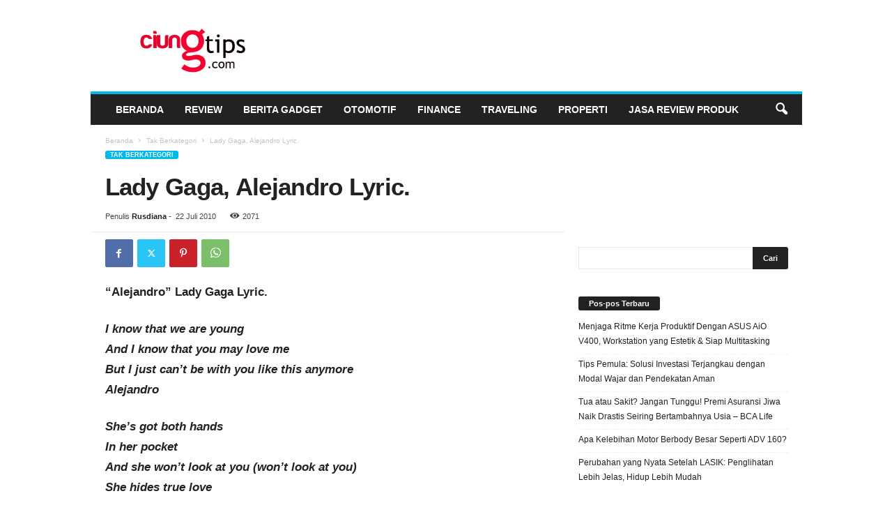

--- FILE ---
content_type: text/html; charset=UTF-8
request_url: https://ciungtips.com/2010/07/lady-gaga-alejandro-lyric.html
body_size: 24716
content:
<!doctype html >
<!--[if IE 8]>    <html class="ie8" dir="ltr" lang="id" prefix="og: https://ogp.me/ns#"
 xmlns:fb="http://ogp.me/ns/fb#"> <![endif]-->
<!--[if IE 9]>    <html class="ie9" dir="ltr" lang="id" prefix="og: https://ogp.me/ns#"
 xmlns:fb="http://ogp.me/ns/fb#"> <![endif]-->
<!--[if gt IE 8]><!--> <html dir="ltr" lang="id" prefix="og: https://ogp.me/ns#"
 xmlns:fb="http://ogp.me/ns/fb#"> <!--<![endif]-->
<head>
    <title>Lady Gaga, Alejandro Lyric. | Ciungtips™</title>
    <meta charset="UTF-8" />
    <meta name="viewport" content="width=device-width, initial-scale=1.0">
    <link rel="pingback" href="https://ciungtips.com/xmlrpc.php" />
    
		<!-- All in One SEO 4.9.3 - aioseo.com -->
	<meta name="robots" content="max-snippet:-1, max-image-preview:large, max-video-preview:-1" />
	<meta name="author" content="Rusdiana"/>
	<link rel="canonical" href="https://ciungtips.com/2010/07/lady-gaga-alejandro-lyric.html" />
	<meta name="generator" content="All in One SEO (AIOSEO) 4.9.3" />
		<meta property="og:locale" content="id_ID" />
		<meta property="og:site_name" content="Ciungtips™" />
		<meta property="og:type" content="article" />
		<meta property="og:title" content="Lady Gaga, Alejandro Lyric. | Ciungtips™" />
		<meta property="og:url" content="https://ciungtips.com/2010/07/lady-gaga-alejandro-lyric.html" />
		<meta property="article:published_time" content="2010-07-22T15:36:00+00:00" />
		<meta property="article:modified_time" content="2015-10-08T00:19:25+00:00" />
		<meta name="twitter:card" content="summary" />
		<meta name="twitter:title" content="Lady Gaga, Alejandro Lyric. | Ciungtips™" />
		<script type="application/ld+json" class="aioseo-schema">
			{"@context":"https:\/\/schema.org","@graph":[{"@type":"Article","@id":"https:\/\/ciungtips.com\/2010\/07\/lady-gaga-alejandro-lyric.html#article","name":"Lady Gaga, Alejandro Lyric. | Ciungtips\u2122","headline":"Lady Gaga, Alejandro Lyric.","author":{"@id":"https:\/\/ciungtips.com\/author\/rian-ciung#author"},"publisher":{"@id":"https:\/\/ciungtips.com\/#organization"},"datePublished":"2010-07-22T22:36:00+07:00","dateModified":"2015-10-08T07:19:25+07:00","inLanguage":"id-ID","mainEntityOfPage":{"@id":"https:\/\/ciungtips.com\/2010\/07\/lady-gaga-alejandro-lyric.html#webpage"},"isPartOf":{"@id":"https:\/\/ciungtips.com\/2010\/07\/lady-gaga-alejandro-lyric.html#webpage"},"articleSection":"Tak Berkategori, info lirik lagu"},{"@type":"BreadcrumbList","@id":"https:\/\/ciungtips.com\/2010\/07\/lady-gaga-alejandro-lyric.html#breadcrumblist","itemListElement":[{"@type":"ListItem","@id":"https:\/\/ciungtips.com#listItem","position":1,"name":"Home","item":"https:\/\/ciungtips.com","nextItem":{"@type":"ListItem","@id":"https:\/\/ciungtips.com\/category\/tak-berkategori#listItem","name":"Tak Berkategori"}},{"@type":"ListItem","@id":"https:\/\/ciungtips.com\/category\/tak-berkategori#listItem","position":2,"name":"Tak Berkategori","item":"https:\/\/ciungtips.com\/category\/tak-berkategori","nextItem":{"@type":"ListItem","@id":"https:\/\/ciungtips.com\/2010\/07\/lady-gaga-alejandro-lyric.html#listItem","name":"Lady Gaga, Alejandro Lyric."},"previousItem":{"@type":"ListItem","@id":"https:\/\/ciungtips.com#listItem","name":"Home"}},{"@type":"ListItem","@id":"https:\/\/ciungtips.com\/2010\/07\/lady-gaga-alejandro-lyric.html#listItem","position":3,"name":"Lady Gaga, Alejandro Lyric.","previousItem":{"@type":"ListItem","@id":"https:\/\/ciungtips.com\/category\/tak-berkategori#listItem","name":"Tak Berkategori"}}]},{"@type":"Organization","@id":"https:\/\/ciungtips.com\/#organization","name":"Ciungtips\u2122","description":"Review, Tekno & Gadget","url":"https:\/\/ciungtips.com\/"},{"@type":"Person","@id":"https:\/\/ciungtips.com\/author\/rian-ciung#author","url":"https:\/\/ciungtips.com\/author\/rian-ciung","name":"Rusdiana","image":{"@type":"ImageObject","@id":"https:\/\/ciungtips.com\/2010\/07\/lady-gaga-alejandro-lyric.html#authorImage","url":"https:\/\/ciungtips.com\/wp-content\/uploads\/2016\/02\/rian-ciung-150x150.jpg","width":96,"height":96,"caption":"Rusdiana"}},{"@type":"WebPage","@id":"https:\/\/ciungtips.com\/2010\/07\/lady-gaga-alejandro-lyric.html#webpage","url":"https:\/\/ciungtips.com\/2010\/07\/lady-gaga-alejandro-lyric.html","name":"Lady Gaga, Alejandro Lyric. | Ciungtips\u2122","inLanguage":"id-ID","isPartOf":{"@id":"https:\/\/ciungtips.com\/#website"},"breadcrumb":{"@id":"https:\/\/ciungtips.com\/2010\/07\/lady-gaga-alejandro-lyric.html#breadcrumblist"},"author":{"@id":"https:\/\/ciungtips.com\/author\/rian-ciung#author"},"creator":{"@id":"https:\/\/ciungtips.com\/author\/rian-ciung#author"},"datePublished":"2010-07-22T22:36:00+07:00","dateModified":"2015-10-08T07:19:25+07:00"},{"@type":"WebSite","@id":"https:\/\/ciungtips.com\/#website","url":"https:\/\/ciungtips.com\/","name":"Ciungtips\u2122","description":"Review, Tekno & Gadget","inLanguage":"id-ID","publisher":{"@id":"https:\/\/ciungtips.com\/#organization"}}]}
		</script>
		<!-- All in One SEO -->

<link rel="icon" type="image/png" href="https://www.ciungtips.com/wp-content/uploads/2015/10/ciungtipslogo-300x144.png"><link rel="apple-touch-icon" sizes="76x76" href="https://0div.com:40/wp_010_fashion/wp-content/uploads/2014/09/newsmag-76.png" /><link rel="apple-touch-icon" sizes="120x120" href="https://0div.com:40/wp_010_fashion/wp-content/uploads/2014/09/newsmag-120.png" /><link rel="apple-touch-icon" sizes="152x152" href="https://0div.com:40/wp_010_fashion/wp-content/uploads/2014/09/newsmag-152.png" /><link rel="apple-touch-icon" sizes="114x114" href="https://0div.com:40/wp_010_fashion/wp-content/uploads/2014/09/newsmag-114.png" /><link rel="apple-touch-icon" sizes="144x144" href="https://0div.com:40/wp_010_fashion/wp-content/uploads/2014/09/newsmag-144.png" /><link rel='dns-prefetch' href='//www.googletagmanager.com' />
<link rel="alternate" type="application/rss+xml" title="Ciungtips™ &raquo; Feed" href="https://ciungtips.com/feed" />
<link rel="alternate" type="application/rss+xml" title="Ciungtips™ &raquo; Umpan Komentar" href="https://ciungtips.com/comments/feed" />
<link rel="alternate" type="application/rss+xml" title="Ciungtips™ &raquo; Lady Gaga, Alejandro Lyric. Umpan Komentar" href="https://ciungtips.com/2010/07/lady-gaga-alejandro-lyric.html/feed" />
<link rel="alternate" title="oEmbed (JSON)" type="application/json+oembed" href="https://ciungtips.com/wp-json/oembed/1.0/embed?url=https%3A%2F%2Fciungtips.com%2F2010%2F07%2Flady-gaga-alejandro-lyric.html" />
<link rel="alternate" title="oEmbed (XML)" type="text/xml+oembed" href="https://ciungtips.com/wp-json/oembed/1.0/embed?url=https%3A%2F%2Fciungtips.com%2F2010%2F07%2Flady-gaga-alejandro-lyric.html&#038;format=xml" />
<style id='wp-img-auto-sizes-contain-inline-css' type='text/css'>
img:is([sizes=auto i],[sizes^="auto," i]){contain-intrinsic-size:3000px 1500px}
/*# sourceURL=wp-img-auto-sizes-contain-inline-css */
</style>
<style id='wp-emoji-styles-inline-css' type='text/css'>

	img.wp-smiley, img.emoji {
		display: inline !important;
		border: none !important;
		box-shadow: none !important;
		height: 1em !important;
		width: 1em !important;
		margin: 0 0.07em !important;
		vertical-align: -0.1em !important;
		background: none !important;
		padding: 0 !important;
	}
/*# sourceURL=wp-emoji-styles-inline-css */
</style>
<style id='wp-block-library-inline-css' type='text/css'>
:root{--wp-block-synced-color:#7a00df;--wp-block-synced-color--rgb:122,0,223;--wp-bound-block-color:var(--wp-block-synced-color);--wp-editor-canvas-background:#ddd;--wp-admin-theme-color:#007cba;--wp-admin-theme-color--rgb:0,124,186;--wp-admin-theme-color-darker-10:#006ba1;--wp-admin-theme-color-darker-10--rgb:0,107,160.5;--wp-admin-theme-color-darker-20:#005a87;--wp-admin-theme-color-darker-20--rgb:0,90,135;--wp-admin-border-width-focus:2px}@media (min-resolution:192dpi){:root{--wp-admin-border-width-focus:1.5px}}.wp-element-button{cursor:pointer}:root .has-very-light-gray-background-color{background-color:#eee}:root .has-very-dark-gray-background-color{background-color:#313131}:root .has-very-light-gray-color{color:#eee}:root .has-very-dark-gray-color{color:#313131}:root .has-vivid-green-cyan-to-vivid-cyan-blue-gradient-background{background:linear-gradient(135deg,#00d084,#0693e3)}:root .has-purple-crush-gradient-background{background:linear-gradient(135deg,#34e2e4,#4721fb 50%,#ab1dfe)}:root .has-hazy-dawn-gradient-background{background:linear-gradient(135deg,#faaca8,#dad0ec)}:root .has-subdued-olive-gradient-background{background:linear-gradient(135deg,#fafae1,#67a671)}:root .has-atomic-cream-gradient-background{background:linear-gradient(135deg,#fdd79a,#004a59)}:root .has-nightshade-gradient-background{background:linear-gradient(135deg,#330968,#31cdcf)}:root .has-midnight-gradient-background{background:linear-gradient(135deg,#020381,#2874fc)}:root{--wp--preset--font-size--normal:16px;--wp--preset--font-size--huge:42px}.has-regular-font-size{font-size:1em}.has-larger-font-size{font-size:2.625em}.has-normal-font-size{font-size:var(--wp--preset--font-size--normal)}.has-huge-font-size{font-size:var(--wp--preset--font-size--huge)}.has-text-align-center{text-align:center}.has-text-align-left{text-align:left}.has-text-align-right{text-align:right}.has-fit-text{white-space:nowrap!important}#end-resizable-editor-section{display:none}.aligncenter{clear:both}.items-justified-left{justify-content:flex-start}.items-justified-center{justify-content:center}.items-justified-right{justify-content:flex-end}.items-justified-space-between{justify-content:space-between}.screen-reader-text{border:0;clip-path:inset(50%);height:1px;margin:-1px;overflow:hidden;padding:0;position:absolute;width:1px;word-wrap:normal!important}.screen-reader-text:focus{background-color:#ddd;clip-path:none;color:#444;display:block;font-size:1em;height:auto;left:5px;line-height:normal;padding:15px 23px 14px;text-decoration:none;top:5px;width:auto;z-index:100000}html :where(.has-border-color){border-style:solid}html :where([style*=border-top-color]){border-top-style:solid}html :where([style*=border-right-color]){border-right-style:solid}html :where([style*=border-bottom-color]){border-bottom-style:solid}html :where([style*=border-left-color]){border-left-style:solid}html :where([style*=border-width]){border-style:solid}html :where([style*=border-top-width]){border-top-style:solid}html :where([style*=border-right-width]){border-right-style:solid}html :where([style*=border-bottom-width]){border-bottom-style:solid}html :where([style*=border-left-width]){border-left-style:solid}html :where(img[class*=wp-image-]){height:auto;max-width:100%}:where(figure){margin:0 0 1em}html :where(.is-position-sticky){--wp-admin--admin-bar--position-offset:var(--wp-admin--admin-bar--height,0px)}@media screen and (max-width:600px){html :where(.is-position-sticky){--wp-admin--admin-bar--position-offset:0px}}

/*# sourceURL=wp-block-library-inline-css */
</style><style id='global-styles-inline-css' type='text/css'>
:root{--wp--preset--aspect-ratio--square: 1;--wp--preset--aspect-ratio--4-3: 4/3;--wp--preset--aspect-ratio--3-4: 3/4;--wp--preset--aspect-ratio--3-2: 3/2;--wp--preset--aspect-ratio--2-3: 2/3;--wp--preset--aspect-ratio--16-9: 16/9;--wp--preset--aspect-ratio--9-16: 9/16;--wp--preset--color--black: #000000;--wp--preset--color--cyan-bluish-gray: #abb8c3;--wp--preset--color--white: #ffffff;--wp--preset--color--pale-pink: #f78da7;--wp--preset--color--vivid-red: #cf2e2e;--wp--preset--color--luminous-vivid-orange: #ff6900;--wp--preset--color--luminous-vivid-amber: #fcb900;--wp--preset--color--light-green-cyan: #7bdcb5;--wp--preset--color--vivid-green-cyan: #00d084;--wp--preset--color--pale-cyan-blue: #8ed1fc;--wp--preset--color--vivid-cyan-blue: #0693e3;--wp--preset--color--vivid-purple: #9b51e0;--wp--preset--gradient--vivid-cyan-blue-to-vivid-purple: linear-gradient(135deg,rgb(6,147,227) 0%,rgb(155,81,224) 100%);--wp--preset--gradient--light-green-cyan-to-vivid-green-cyan: linear-gradient(135deg,rgb(122,220,180) 0%,rgb(0,208,130) 100%);--wp--preset--gradient--luminous-vivid-amber-to-luminous-vivid-orange: linear-gradient(135deg,rgb(252,185,0) 0%,rgb(255,105,0) 100%);--wp--preset--gradient--luminous-vivid-orange-to-vivid-red: linear-gradient(135deg,rgb(255,105,0) 0%,rgb(207,46,46) 100%);--wp--preset--gradient--very-light-gray-to-cyan-bluish-gray: linear-gradient(135deg,rgb(238,238,238) 0%,rgb(169,184,195) 100%);--wp--preset--gradient--cool-to-warm-spectrum: linear-gradient(135deg,rgb(74,234,220) 0%,rgb(151,120,209) 20%,rgb(207,42,186) 40%,rgb(238,44,130) 60%,rgb(251,105,98) 80%,rgb(254,248,76) 100%);--wp--preset--gradient--blush-light-purple: linear-gradient(135deg,rgb(255,206,236) 0%,rgb(152,150,240) 100%);--wp--preset--gradient--blush-bordeaux: linear-gradient(135deg,rgb(254,205,165) 0%,rgb(254,45,45) 50%,rgb(107,0,62) 100%);--wp--preset--gradient--luminous-dusk: linear-gradient(135deg,rgb(255,203,112) 0%,rgb(199,81,192) 50%,rgb(65,88,208) 100%);--wp--preset--gradient--pale-ocean: linear-gradient(135deg,rgb(255,245,203) 0%,rgb(182,227,212) 50%,rgb(51,167,181) 100%);--wp--preset--gradient--electric-grass: linear-gradient(135deg,rgb(202,248,128) 0%,rgb(113,206,126) 100%);--wp--preset--gradient--midnight: linear-gradient(135deg,rgb(2,3,129) 0%,rgb(40,116,252) 100%);--wp--preset--font-size--small: 10px;--wp--preset--font-size--medium: 20px;--wp--preset--font-size--large: 30px;--wp--preset--font-size--x-large: 42px;--wp--preset--font-size--regular: 14px;--wp--preset--font-size--larger: 48px;--wp--preset--spacing--20: 0.44rem;--wp--preset--spacing--30: 0.67rem;--wp--preset--spacing--40: 1rem;--wp--preset--spacing--50: 1.5rem;--wp--preset--spacing--60: 2.25rem;--wp--preset--spacing--70: 3.38rem;--wp--preset--spacing--80: 5.06rem;--wp--preset--shadow--natural: 6px 6px 9px rgba(0, 0, 0, 0.2);--wp--preset--shadow--deep: 12px 12px 50px rgba(0, 0, 0, 0.4);--wp--preset--shadow--sharp: 6px 6px 0px rgba(0, 0, 0, 0.2);--wp--preset--shadow--outlined: 6px 6px 0px -3px rgb(255, 255, 255), 6px 6px rgb(0, 0, 0);--wp--preset--shadow--crisp: 6px 6px 0px rgb(0, 0, 0);}:where(.is-layout-flex){gap: 0.5em;}:where(.is-layout-grid){gap: 0.5em;}body .is-layout-flex{display: flex;}.is-layout-flex{flex-wrap: wrap;align-items: center;}.is-layout-flex > :is(*, div){margin: 0;}body .is-layout-grid{display: grid;}.is-layout-grid > :is(*, div){margin: 0;}:where(.wp-block-columns.is-layout-flex){gap: 2em;}:where(.wp-block-columns.is-layout-grid){gap: 2em;}:where(.wp-block-post-template.is-layout-flex){gap: 1.25em;}:where(.wp-block-post-template.is-layout-grid){gap: 1.25em;}.has-black-color{color: var(--wp--preset--color--black) !important;}.has-cyan-bluish-gray-color{color: var(--wp--preset--color--cyan-bluish-gray) !important;}.has-white-color{color: var(--wp--preset--color--white) !important;}.has-pale-pink-color{color: var(--wp--preset--color--pale-pink) !important;}.has-vivid-red-color{color: var(--wp--preset--color--vivid-red) !important;}.has-luminous-vivid-orange-color{color: var(--wp--preset--color--luminous-vivid-orange) !important;}.has-luminous-vivid-amber-color{color: var(--wp--preset--color--luminous-vivid-amber) !important;}.has-light-green-cyan-color{color: var(--wp--preset--color--light-green-cyan) !important;}.has-vivid-green-cyan-color{color: var(--wp--preset--color--vivid-green-cyan) !important;}.has-pale-cyan-blue-color{color: var(--wp--preset--color--pale-cyan-blue) !important;}.has-vivid-cyan-blue-color{color: var(--wp--preset--color--vivid-cyan-blue) !important;}.has-vivid-purple-color{color: var(--wp--preset--color--vivid-purple) !important;}.has-black-background-color{background-color: var(--wp--preset--color--black) !important;}.has-cyan-bluish-gray-background-color{background-color: var(--wp--preset--color--cyan-bluish-gray) !important;}.has-white-background-color{background-color: var(--wp--preset--color--white) !important;}.has-pale-pink-background-color{background-color: var(--wp--preset--color--pale-pink) !important;}.has-vivid-red-background-color{background-color: var(--wp--preset--color--vivid-red) !important;}.has-luminous-vivid-orange-background-color{background-color: var(--wp--preset--color--luminous-vivid-orange) !important;}.has-luminous-vivid-amber-background-color{background-color: var(--wp--preset--color--luminous-vivid-amber) !important;}.has-light-green-cyan-background-color{background-color: var(--wp--preset--color--light-green-cyan) !important;}.has-vivid-green-cyan-background-color{background-color: var(--wp--preset--color--vivid-green-cyan) !important;}.has-pale-cyan-blue-background-color{background-color: var(--wp--preset--color--pale-cyan-blue) !important;}.has-vivid-cyan-blue-background-color{background-color: var(--wp--preset--color--vivid-cyan-blue) !important;}.has-vivid-purple-background-color{background-color: var(--wp--preset--color--vivid-purple) !important;}.has-black-border-color{border-color: var(--wp--preset--color--black) !important;}.has-cyan-bluish-gray-border-color{border-color: var(--wp--preset--color--cyan-bluish-gray) !important;}.has-white-border-color{border-color: var(--wp--preset--color--white) !important;}.has-pale-pink-border-color{border-color: var(--wp--preset--color--pale-pink) !important;}.has-vivid-red-border-color{border-color: var(--wp--preset--color--vivid-red) !important;}.has-luminous-vivid-orange-border-color{border-color: var(--wp--preset--color--luminous-vivid-orange) !important;}.has-luminous-vivid-amber-border-color{border-color: var(--wp--preset--color--luminous-vivid-amber) !important;}.has-light-green-cyan-border-color{border-color: var(--wp--preset--color--light-green-cyan) !important;}.has-vivid-green-cyan-border-color{border-color: var(--wp--preset--color--vivid-green-cyan) !important;}.has-pale-cyan-blue-border-color{border-color: var(--wp--preset--color--pale-cyan-blue) !important;}.has-vivid-cyan-blue-border-color{border-color: var(--wp--preset--color--vivid-cyan-blue) !important;}.has-vivid-purple-border-color{border-color: var(--wp--preset--color--vivid-purple) !important;}.has-vivid-cyan-blue-to-vivid-purple-gradient-background{background: var(--wp--preset--gradient--vivid-cyan-blue-to-vivid-purple) !important;}.has-light-green-cyan-to-vivid-green-cyan-gradient-background{background: var(--wp--preset--gradient--light-green-cyan-to-vivid-green-cyan) !important;}.has-luminous-vivid-amber-to-luminous-vivid-orange-gradient-background{background: var(--wp--preset--gradient--luminous-vivid-amber-to-luminous-vivid-orange) !important;}.has-luminous-vivid-orange-to-vivid-red-gradient-background{background: var(--wp--preset--gradient--luminous-vivid-orange-to-vivid-red) !important;}.has-very-light-gray-to-cyan-bluish-gray-gradient-background{background: var(--wp--preset--gradient--very-light-gray-to-cyan-bluish-gray) !important;}.has-cool-to-warm-spectrum-gradient-background{background: var(--wp--preset--gradient--cool-to-warm-spectrum) !important;}.has-blush-light-purple-gradient-background{background: var(--wp--preset--gradient--blush-light-purple) !important;}.has-blush-bordeaux-gradient-background{background: var(--wp--preset--gradient--blush-bordeaux) !important;}.has-luminous-dusk-gradient-background{background: var(--wp--preset--gradient--luminous-dusk) !important;}.has-pale-ocean-gradient-background{background: var(--wp--preset--gradient--pale-ocean) !important;}.has-electric-grass-gradient-background{background: var(--wp--preset--gradient--electric-grass) !important;}.has-midnight-gradient-background{background: var(--wp--preset--gradient--midnight) !important;}.has-small-font-size{font-size: var(--wp--preset--font-size--small) !important;}.has-medium-font-size{font-size: var(--wp--preset--font-size--medium) !important;}.has-large-font-size{font-size: var(--wp--preset--font-size--large) !important;}.has-x-large-font-size{font-size: var(--wp--preset--font-size--x-large) !important;}
/*# sourceURL=global-styles-inline-css */
</style>

<style id='classic-theme-styles-inline-css' type='text/css'>
/*! This file is auto-generated */
.wp-block-button__link{color:#fff;background-color:#32373c;border-radius:9999px;box-shadow:none;text-decoration:none;padding:calc(.667em + 2px) calc(1.333em + 2px);font-size:1.125em}.wp-block-file__button{background:#32373c;color:#fff;text-decoration:none}
/*# sourceURL=/wp-includes/css/classic-themes.min.css */
</style>
<link rel='stylesheet' id='ppress-frontend-css' href='https://ciungtips.com/wp-content/plugins/wp-user-avatar/assets/css/frontend.min.css?ver=4.16.8' type='text/css' media='all' />
<link rel='stylesheet' id='ppress-flatpickr-css' href='https://ciungtips.com/wp-content/plugins/wp-user-avatar/assets/flatpickr/flatpickr.min.css?ver=4.16.8' type='text/css' media='all' />
<link rel='stylesheet' id='ppress-select2-css' href='https://ciungtips.com/wp-content/plugins/wp-user-avatar/assets/select2/select2.min.css?ver=6.9' type='text/css' media='all' />
<link rel='stylesheet' id='ez-toc-css' href='https://ciungtips.com/wp-content/plugins/easy-table-of-contents/assets/css/screen.min.css?ver=2.0.80' type='text/css' media='all' />
<style id='ez-toc-inline-css' type='text/css'>
div#ez-toc-container .ez-toc-title {font-size: 120%;}div#ez-toc-container .ez-toc-title {font-weight: 500;}div#ez-toc-container ul li , div#ez-toc-container ul li a {font-size: 95%;}div#ez-toc-container ul li , div#ez-toc-container ul li a {font-weight: 500;}div#ez-toc-container nav ul ul li {font-size: 90%;}.ez-toc-box-title {font-weight: bold; margin-bottom: 10px; text-align: center; text-transform: uppercase; letter-spacing: 1px; color: #666; padding-bottom: 5px;position:absolute;top:-4%;left:5%;background-color: inherit;transition: top 0.3s ease;}.ez-toc-box-title.toc-closed {top:-25%;}
.ez-toc-container-direction {direction: ltr;}.ez-toc-counter ul{counter-reset: item ;}.ez-toc-counter nav ul li a::before {content: counters(item, '.', decimal) '. ';display: inline-block;counter-increment: item;flex-grow: 0;flex-shrink: 0;margin-right: .2em; float: left; }.ez-toc-widget-direction {direction: ltr;}.ez-toc-widget-container ul{counter-reset: item ;}.ez-toc-widget-container nav ul li a::before {content: counters(item, '.', decimal) '. ';display: inline-block;counter-increment: item;flex-grow: 0;flex-shrink: 0;margin-right: .2em; float: left; }
/*# sourceURL=ez-toc-inline-css */
</style>
<link rel='stylesheet' id='td-theme-css' href='https://ciungtips.com/wp-content/themes/Newsmag/style.css?ver=5.4.3.4' type='text/css' media='all' />
<style id='td-theme-inline-css' type='text/css'>
    
        /* custom css - generated by TagDiv Composer */
        @media (max-width: 767px) {
            .td-header-desktop-wrap {
                display: none;
            }
        }
        @media (min-width: 767px) {
            .td-header-mobile-wrap {
                display: none;
            }
        }
    
	
/*# sourceURL=td-theme-inline-css */
</style>
<link rel='stylesheet' id='td-legacy-framework-front-style-css' href='https://ciungtips.com/wp-content/plugins/td-composer/legacy/Newsmag/assets/css/td_legacy_main.css?ver=02f7892c77f8d92ff3a6477b3d96dee8' type='text/css' media='all' />
<link rel='stylesheet' id='td-theme-demo-style-css' href='https://ciungtips.com/wp-content/plugins/td-composer/legacy/Newsmag/includes/demos/sport/demo_style.css?ver=5.4.3.4' type='text/css' media='all' />
<script type="text/javascript" src="https://ciungtips.com/wp-includes/js/jquery/jquery.min.js?ver=3.7.1" id="jquery-core-js"></script>
<script type="text/javascript" src="https://ciungtips.com/wp-includes/js/jquery/jquery-migrate.min.js?ver=3.4.1" id="jquery-migrate-js"></script>
<script type="text/javascript" src="https://ciungtips.com/wp-content/plugins/wp-user-avatar/assets/flatpickr/flatpickr.min.js?ver=4.16.8" id="ppress-flatpickr-js"></script>
<script type="text/javascript" src="https://ciungtips.com/wp-content/plugins/wp-user-avatar/assets/select2/select2.min.js?ver=4.16.8" id="ppress-select2-js"></script>

<!-- Potongan tag Google (gtag.js) ditambahkan oleh Site Kit -->
<!-- Snippet Google Analytics telah ditambahkan oleh Site Kit -->
<script type="text/javascript" src="https://www.googletagmanager.com/gtag/js?id=G-2HS6CBB7T1" id="google_gtagjs-js" async></script>
<script type="text/javascript" id="google_gtagjs-js-after">
/* <![CDATA[ */
window.dataLayer = window.dataLayer || [];function gtag(){dataLayer.push(arguments);}
gtag("set","linker",{"domains":["ciungtips.com"]});
gtag("js", new Date());
gtag("set", "developer_id.dZTNiMT", true);
gtag("config", "G-2HS6CBB7T1");
//# sourceURL=google_gtagjs-js-after
/* ]]> */
</script>
<link rel="https://api.w.org/" href="https://ciungtips.com/wp-json/" /><link rel="alternate" title="JSON" type="application/json" href="https://ciungtips.com/wp-json/wp/v2/posts/1439" /><link rel="EditURI" type="application/rsd+xml" title="RSD" href="https://ciungtips.com/xmlrpc.php?rsd" />
<meta name="generator" content="WordPress 6.9" />
<link rel='shortlink' href='https://ciungtips.com/?p=1439' />
<meta property="fb:app_id" content="148665735284162"/><meta property="fb:admins" content="1661374266"/><meta name="generator" content="Site Kit by Google 1.168.0" />
<!-- JS generated by theme -->

<script type="text/javascript" id="td-generated-header-js">
    
    

	    var tdBlocksArray = []; //here we store all the items for the current page

	    // td_block class - each ajax block uses a object of this class for requests
	    function tdBlock() {
		    this.id = '';
		    this.block_type = 1; //block type id (1-234 etc)
		    this.atts = '';
		    this.td_column_number = '';
		    this.td_current_page = 1; //
		    this.post_count = 0; //from wp
		    this.found_posts = 0; //from wp
		    this.max_num_pages = 0; //from wp
		    this.td_filter_value = ''; //current live filter value
		    this.is_ajax_running = false;
		    this.td_user_action = ''; // load more or infinite loader (used by the animation)
		    this.header_color = '';
		    this.ajax_pagination_infinite_stop = ''; //show load more at page x
	    }

        // td_js_generator - mini detector
        ( function () {
            var htmlTag = document.getElementsByTagName("html")[0];

	        if ( navigator.userAgent.indexOf("MSIE 10.0") > -1 ) {
                htmlTag.className += ' ie10';
            }

            if ( !!navigator.userAgent.match(/Trident.*rv\:11\./) ) {
                htmlTag.className += ' ie11';
            }

	        if ( navigator.userAgent.indexOf("Edge") > -1 ) {
                htmlTag.className += ' ieEdge';
            }

            if ( /(iPad|iPhone|iPod)/g.test(navigator.userAgent) ) {
                htmlTag.className += ' td-md-is-ios';
            }

            var user_agent = navigator.userAgent.toLowerCase();
            if ( user_agent.indexOf("android") > -1 ) {
                htmlTag.className += ' td-md-is-android';
            }

            if ( -1 !== navigator.userAgent.indexOf('Mac OS X')  ) {
                htmlTag.className += ' td-md-is-os-x';
            }

            if ( /chrom(e|ium)/.test(navigator.userAgent.toLowerCase()) ) {
               htmlTag.className += ' td-md-is-chrome';
            }

            if ( -1 !== navigator.userAgent.indexOf('Firefox') ) {
                htmlTag.className += ' td-md-is-firefox';
            }

            if ( -1 !== navigator.userAgent.indexOf('Safari') && -1 === navigator.userAgent.indexOf('Chrome') ) {
                htmlTag.className += ' td-md-is-safari';
            }

            if( -1 !== navigator.userAgent.indexOf('IEMobile') ){
                htmlTag.className += ' td-md-is-iemobile';
            }

        })();

        var tdLocalCache = {};

        ( function () {
            "use strict";

            tdLocalCache = {
                data: {},
                remove: function (resource_id) {
                    delete tdLocalCache.data[resource_id];
                },
                exist: function (resource_id) {
                    return tdLocalCache.data.hasOwnProperty(resource_id) && tdLocalCache.data[resource_id] !== null;
                },
                get: function (resource_id) {
                    return tdLocalCache.data[resource_id];
                },
                set: function (resource_id, cachedData) {
                    tdLocalCache.remove(resource_id);
                    tdLocalCache.data[resource_id] = cachedData;
                }
            };
        })();

    
    
var td_viewport_interval_list=[{"limitBottom":767,"sidebarWidth":251},{"limitBottom":1023,"sidebarWidth":339}];
var tdc_is_installed="yes";
var tdc_domain_active=false;
var td_ajax_url="https:\/\/ciungtips.com\/wp-admin\/admin-ajax.php?td_theme_name=Newsmag&v=5.4.3.4";
var td_get_template_directory_uri="https:\/\/ciungtips.com\/wp-content\/plugins\/td-composer\/legacy\/common";
var tds_snap_menu="smart_snap_always";
var tds_logo_on_sticky="";
var tds_header_style="";
var td_please_wait="Mohon tunggu\u2026";
var td_email_user_pass_incorrect="Pengguna dan password salah!";
var td_email_user_incorrect="Email atau nama pengguna salah!";
var td_email_incorrect="Email tidak benar!";
var td_user_incorrect="Username incorrect!";
var td_email_user_empty="Email or username empty!";
var td_pass_empty="Pass empty!";
var td_pass_pattern_incorrect="Invalid Pass Pattern!";
var td_retype_pass_incorrect="Retyped Pass incorrect!";
var tds_more_articles_on_post_enable="";
var tds_more_articles_on_post_time_to_wait="";
var tds_more_articles_on_post_pages_distance_from_top=0;
var tds_captcha="";
var tds_theme_color_site_wide="#00bbea";
var tds_smart_sidebar="enabled";
var tdThemeName="Newsmag";
var tdThemeNameWl="Newsmag";
var td_magnific_popup_translation_tPrev="Sebelumnya (tombol panah kiri)";
var td_magnific_popup_translation_tNext="Berikutnya (tombol panah kanan)";
var td_magnific_popup_translation_tCounter="%curr% dari %total%";
var td_magnific_popup_translation_ajax_tError="Isi dari %url% tidak dapat dimuat.";
var td_magnific_popup_translation_image_tError="Gambar #%curr% tidak dapat dimuat.";
var tdBlockNonce="bc5f28ddbe";
var tdMobileMenu="enabled";
var tdMobileSearch="enabled";
var tdDateNamesI18n={"month_names":["Januari","Februari","Maret","April","Mei","Juni","Juli","Agustus","September","Oktober","November","Desember"],"month_names_short":["Jan","Feb","Mar","Apr","Mei","Jun","Jul","Agu","Sep","Okt","Nov","Des"],"day_names":["Minggu","Senin","Selasa","Rabu","Kamis","Jumat","Sabtu"],"day_names_short":["Ming","Sen","Sel","Rab","Kam","Jum","Sab"]};
var td_deploy_mode="deploy";
var td_ad_background_click_link="";
var td_ad_background_click_target="";
</script>


<!-- Header style compiled by theme -->

<style>
/* custom css - generated by TagDiv Composer */
    

body {
	background-color:#ffffff;
}
.td-module-exclusive .td-module-title a:before {
        content: 'EKSKLUSIF';
    }
    
    .td-header-border:before,
    .td-trending-now-title,
    .td_block_mega_menu .td_mega_menu_sub_cats .cur-sub-cat,
    .td-post-category:hover,
    .td-header-style-2 .td-header-sp-logo,
    .td-next-prev-wrap a:hover i,
    .page-nav .current,
    .widget_calendar tfoot a:hover,
    .td-footer-container .widget_search .wpb_button:hover,
    .td-scroll-up-visible,
    .dropcap,
    .td-category a,
    input[type="submit"]:hover,
    .td-post-small-box a:hover,
    .td-404-sub-sub-title a:hover,
    .td-rating-bar-wrap div,
    .td_top_authors .td-active .td-author-post-count,
    .td_top_authors .td-active .td-author-comments-count,
    .td_smart_list_3 .td-sml3-top-controls i:hover,
    .td_smart_list_3 .td-sml3-bottom-controls i:hover,
    .td_wrapper_video_playlist .td_video_controls_playlist_wrapper,
    .td-read-more a:hover,
    .td-login-wrap .btn,
    .td_display_err,
    .td-header-style-6 .td-top-menu-full,
    #bbpress-forums button:hover,
    #bbpress-forums .bbp-pagination .current,
    .bbp_widget_login .button:hover,
    .header-search-wrap .td-drop-down-search .btn:hover,
    .td-post-text-content .more-link-wrap:hover a,
    #buddypress div.item-list-tabs ul li > a span,
    #buddypress div.item-list-tabs ul li > a:hover span,
    #buddypress input[type=submit]:hover,
    #buddypress a.button:hover span,
    #buddypress div.item-list-tabs ul li.selected a span,
    #buddypress div.item-list-tabs ul li.current a span,
    #buddypress input[type=submit]:focus,
    .td-grid-style-3 .td-big-grid-post .td-module-thumb a:last-child:before,
    .td-grid-style-4 .td-big-grid-post .td-module-thumb a:last-child:before,
    .td-grid-style-5 .td-big-grid-post .td-module-thumb:after,
    .td_category_template_2 .td-category-siblings .td-category a:hover,
    .td-weather-week:before,
    .td-weather-information:before,
     .td_3D_btn,
    .td_shadow_btn,
    .td_default_btn,
    .td_square_btn, 
    .td_outlined_btn:hover {
        background-color: #00bbea;
    }

    @media (max-width: 767px) {
        .td-category a.td-current-sub-category {
            background-color: #00bbea;
        }
    }

    .woocommerce .onsale,
    .woocommerce .woocommerce a.button:hover,
    .woocommerce-page .woocommerce .button:hover,
    .single-product .product .summary .cart .button:hover,
    .woocommerce .woocommerce .product a.button:hover,
    .woocommerce .product a.button:hover,
    .woocommerce .product #respond input#submit:hover,
    .woocommerce .checkout input#place_order:hover,
    .woocommerce .woocommerce.widget .button:hover,
    .woocommerce .woocommerce-message .button:hover,
    .woocommerce .woocommerce-error .button:hover,
    .woocommerce .woocommerce-info .button:hover,
    .woocommerce.widget .ui-slider .ui-slider-handle,
    .vc_btn-black:hover,
	.wpb_btn-black:hover,
	.item-list-tabs .feed:hover a,
	.td-smart-list-button:hover {
    	background-color: #00bbea;
    }

    .td-header-sp-top-menu .top-header-menu > .current-menu-item > a,
    .td-header-sp-top-menu .top-header-menu > .current-menu-ancestor > a,
    .td-header-sp-top-menu .top-header-menu > .current-category-ancestor > a,
    .td-header-sp-top-menu .top-header-menu > li > a:hover,
    .td-header-sp-top-menu .top-header-menu > .sfHover > a,
    .top-header-menu ul .current-menu-item > a,
    .top-header-menu ul .current-menu-ancestor > a,
    .top-header-menu ul .current-category-ancestor > a,
    .top-header-menu ul li > a:hover,
    .top-header-menu ul .sfHover > a,
    .sf-menu ul .td-menu-item > a:hover,
    .sf-menu ul .sfHover > a,
    .sf-menu ul .current-menu-ancestor > a,
    .sf-menu ul .current-category-ancestor > a,
    .sf-menu ul .current-menu-item > a,
    .td_module_wrap:hover .entry-title a,
    .td_mod_mega_menu:hover .entry-title a,
    .footer-email-wrap a,
    .widget a:hover,
    .td-footer-container .widget_calendar #today,
    .td-category-pulldown-filter a.td-pulldown-category-filter-link:hover,
    .td-load-more-wrap a:hover,
    .td-post-next-prev-content a:hover,
    .td-author-name a:hover,
    .td-author-url a:hover,
    .td_mod_related_posts:hover .entry-title a,
    .td-search-query,
    .header-search-wrap .td-drop-down-search .result-msg a:hover,
    .td_top_authors .td-active .td-authors-name a,
    .post blockquote p,
    .td-post-content blockquote p,
    .page blockquote p,
    .comment-list cite a:hover,
    .comment-list cite:hover,
    .comment-list .comment-reply-link:hover,
    a,
    .white-menu #td-header-menu .sf-menu > li > a:hover,
    .white-menu #td-header-menu .sf-menu > .current-menu-ancestor > a,
    .white-menu #td-header-menu .sf-menu > .current-menu-item > a,
    .td_quote_on_blocks,
    #bbpress-forums .bbp-forum-freshness a:hover,
    #bbpress-forums .bbp-topic-freshness a:hover,
    #bbpress-forums .bbp-forums-list li a:hover,
    #bbpress-forums .bbp-forum-title:hover,
    #bbpress-forums .bbp-topic-permalink:hover,
    #bbpress-forums .bbp-topic-started-by a:hover,
    #bbpress-forums .bbp-topic-started-in a:hover,
    #bbpress-forums .bbp-body .super-sticky li.bbp-topic-title .bbp-topic-permalink,
    #bbpress-forums .bbp-body .sticky li.bbp-topic-title .bbp-topic-permalink,
    #bbpress-forums #subscription-toggle a:hover,
    #bbpress-forums #favorite-toggle a:hover,
    .woocommerce-account .woocommerce-MyAccount-navigation a:hover,
    .widget_display_replies .bbp-author-name,
    .widget_display_topics .bbp-author-name,
    .archive .widget_archive .current,
    .archive .widget_archive .current a,
    .td-subcategory-header .td-category-siblings .td-subcat-dropdown a.td-current-sub-category,
    .td-subcategory-header .td-category-siblings .td-subcat-dropdown a:hover,
    .td-pulldown-filter-display-option:hover,
    .td-pulldown-filter-display-option .td-pulldown-filter-link:hover,
    .td_normal_slide .td-wrapper-pulldown-filter .td-pulldown-filter-list a:hover,
    #buddypress ul.item-list li div.item-title a:hover,
    .td_block_13 .td-pulldown-filter-list a:hover,
    .td_smart_list_8 .td-smart-list-dropdown-wrap .td-smart-list-button:hover,
    .td_smart_list_8 .td-smart-list-dropdown-wrap .td-smart-list-button:hover i,
    .td-sub-footer-container a:hover,
    .td-instagram-user a,
    .td_outlined_btn,
    body .td_block_list_menu li.current-menu-item > a,
    body .td_block_list_menu li.current-menu-ancestor > a,
    body .td_block_list_menu li.current-category-ancestor > a{
        color: #00bbea;
    }

    .td-mega-menu .wpb_content_element li a:hover,
    .td_login_tab_focus {
        color: #00bbea !important;
    }

    .td-next-prev-wrap a:hover i,
    .page-nav .current,
    .widget_tag_cloud a:hover,
    .post .td_quote_box,
    .page .td_quote_box,
    .td-login-panel-title,
    #bbpress-forums .bbp-pagination .current,
    .td_category_template_2 .td-category-siblings .td-category a:hover,
    .page-template-page-pagebuilder-latest .td-instagram-user,
     .td_outlined_btn {
        border-color: #00bbea;
    }

    .td_wrapper_video_playlist .td_video_currently_playing:after,
    .item-list-tabs .feed:hover {
        border-color: #00bbea !important;
    }


    
    .td-pb-row [class*="td-pb-span"],
    .td-pb-border-top,
    .page-template-page-title-sidebar-php .td-page-content > .wpb_row:first-child,
    .td-post-sharing,
    .td-post-content,
    .td-post-next-prev,
    .author-box-wrap,
    .td-comments-title-wrap,
    .comment-list,
    .comment-respond,
    .td-post-template-5 header,
    .td-container,
    .wpb_content_element,
    .wpb_column,
    .wpb_row,
    .white-menu .td-header-container .td-header-main-menu,
    .td-post-template-1 .td-post-content,
    .td-post-template-4 .td-post-sharing-top,
    .td-header-style-6 .td-header-header .td-make-full,
    #disqus_thread,
    .page-template-page-pagebuilder-title-php .td-page-content > .wpb_row:first-child,
    .td-footer-container:before {
        border-color: #ffffff;
    }
    .td-top-border {
        border-color: #ffffff !important;
    }
    .td-container-border:after,
    .td-next-prev-separator,
    .td-container .td-pb-row .wpb_column:before,
    .td-container-border:before,
    .td-main-content:before,
    .td-main-sidebar:before,
    .td-pb-row .td-pb-span4:nth-of-type(3):after,
    .td-pb-row .td-pb-span4:nth-last-of-type(3):after {
    	background-color: #ffffff;
    }
    @media (max-width: 767px) {
    	.white-menu .td-header-main-menu {
      		border-color: #ffffff;
      	}
    }



    
    .td-header-sp-top-menu .top-header-menu > li > a,
    .td-header-sp-top-menu .td_data_time,
    .td-subscription-active .td-header-sp-top-menu .tds_menu_login .tdw-wml-user,
    .td-header-sp-top-menu .td-weather-top-widget {
        color: #ffffff;
    }

    
    .top-header-menu > .current-menu-item > a,
    .top-header-menu > .current-menu-ancestor > a,
    .top-header-menu > .current-category-ancestor > a,
    .top-header-menu > li > a:hover,
    .top-header-menu > .sfHover > a {
        color: #ff0099 !important;
    }

    
    .td-header-sp-top-widget .td-social-icon-wrap i {
        color: #ffffff;
    }

    
    .td-header-sp-top-widget .td-social-icon-wrap i:hover {
        color: #ff0099;
    }

    
    .td-header-row.td-header-header {
        background-color: #ffffff;
    }

    .td-header-style-1 .td-header-top-menu {
        padding: 0 12px;
    	top: 0;
    }

    @media (min-width: 1024px) {
    	.td-header-style-1 .td-header-header {
      		padding: 0 6px;
      	}
    }

    .td-header-style-6 .td-header-header .td-make-full {
    	border-bottom: 0;
    }


    @media (max-height: 768px) {
        .td-header-style-6 .td-header-sp-rec {
            margin-right: 7px;
        }
        .td-header-style-6 .td-header-sp-logo {
        	margin-left: 7px;
    	}
    }

    
    .td-sub-footer-container {
        background-color: #ff0099;
    }
    .td-sub-footer-container:after {
        background-color: transparent;
    }
    .td-sub-footer-container:before {
        background-color: transparent;
    }
    .td-footer-container.td-container {
        border-bottom-width: 0;
    }

    
    .td-sub-footer-container,
    .td-sub-footer-container a {
        color: #ffffff;
    }
    .td-sub-footer-container li a:before {
        background-color: #ffffff;
    }

    
	.post header .entry-title {
		font-family:Trebuchet, Tahoma, Arial, sans-serif;
	
	}

	
    .td-post-template-3 header .entry-title {
        font-size:35px;
	font-weight:bold;
	
    }
    
    .td-post-content p,
    .td-post-content {
        font-family:Trebuchet, Tahoma, Arial, sans-serif;
	font-size:17px;
	
    }
</style>

<script>
  (function(i,s,o,g,r,a,m){i['GoogleAnalyticsObject']=r;i[r]=i[r]||function(){
  (i[r].q=i[r].q||[]).push(arguments)},i[r].l=1*new Date();a=s.createElement(o),
  m=s.getElementsByTagName(o)[0];a.async=1;a.src=g;m.parentNode.insertBefore(a,m)
  })(window,document,'script','https://www.google-analytics.com/analytics.js','ga');

  ga('create', 'UA-23564490-1', 'auto');
  ga('send', 'pageview');

</script>


<script type="application/ld+json">
    {
        "@context": "https://schema.org",
        "@type": "BreadcrumbList",
        "itemListElement": [
            {
                "@type": "ListItem",
                "position": 1,
                "item": {
                    "@type": "WebSite",
                    "@id": "https://ciungtips.com/",
                    "name": "Beranda"
                }
            },
            {
                "@type": "ListItem",
                "position": 2,
                    "item": {
                    "@type": "WebPage",
                    "@id": "https://ciungtips.com/category/tak-berkategori",
                    "name": "Tak Berkategori"
                }
            }
            ,{
                "@type": "ListItem",
                "position": 3,
                    "item": {
                    "@type": "WebPage",
                    "@id": "https://ciungtips.com/2010/07/lady-gaga-alejandro-lyric.html",
                    "name": "Lady Gaga, Alejandro Lyric."                                
                }
            }    
        ]
    }
</script>
<link rel="icon" href="https://ciungtips.com/wp-content/uploads/2017/04/cropped-ciungtipslogo-300x144-32x32.png" sizes="32x32" />
<link rel="icon" href="https://ciungtips.com/wp-content/uploads/2017/04/cropped-ciungtipslogo-300x144-192x192.png" sizes="192x192" />
<link rel="apple-touch-icon" href="https://ciungtips.com/wp-content/uploads/2017/04/cropped-ciungtipslogo-300x144-180x180.png" />
<meta name="msapplication-TileImage" content="https://ciungtips.com/wp-content/uploads/2017/04/cropped-ciungtipslogo-300x144-270x270.png" />
	<style id="tdw-css-placeholder">/* custom css - generated by TagDiv Composer */
</style></head>

<body class="wp-singular post-template-default single single-post postid-1439 single-format-standard wp-theme-Newsmag lady-gaga-alejandro-lyric global-block-template-1 single_template_3 white-grid td-boxed-layout" itemscope="itemscope" itemtype="https://schema.org/WebPage">

        <div class="td-scroll-up  td-hide-scroll-up-on-mob"  style="display:none;"><i class="td-icon-menu-up"></i></div>

    
    <div class="td-menu-background"></div>
<div id="td-mobile-nav">
    <div class="td-mobile-container">
        <!-- mobile menu top section -->
        <div class="td-menu-socials-wrap">
            <!-- socials -->
            <div class="td-menu-socials">
                
        <span class="td-social-icon-wrap">
            <a target="_blank" href="#" title="Facebook">
                <i class="td-icon-font td-icon-facebook"></i>
                <span style="display: none">Facebook</span>
            </a>
        </span>
        <span class="td-social-icon-wrap">
            <a target="_blank" href="#" title="Instagram">
                <i class="td-icon-font td-icon-instagram"></i>
                <span style="display: none">Instagram</span>
            </a>
        </span>
        <span class="td-social-icon-wrap">
            <a target="_blank" href="#" title="Pinterest">
                <i class="td-icon-font td-icon-pinterest"></i>
                <span style="display: none">Pinterest</span>
            </a>
        </span>
        <span class="td-social-icon-wrap">
            <a target="_blank" href="#" title="Twitter">
                <i class="td-icon-font td-icon-twitter"></i>
                <span style="display: none">Twitter</span>
            </a>
        </span>
        <span class="td-social-icon-wrap">
            <a target="_blank" href="#" title="Vimeo">
                <i class="td-icon-font td-icon-vimeo"></i>
                <span style="display: none">Vimeo</span>
            </a>
        </span>            </div>
            <!-- close button -->
            <div class="td-mobile-close">
                <span><i class="td-icon-close-mobile"></i></span>
            </div>
        </div>

        <!-- login section -->
        
        <!-- menu section -->
        <div class="td-mobile-content">
            <div class="menu-menu-utama-container"><ul id="menu-menu-utama" class="td-mobile-main-menu"><li id="menu-item-5091" class="menu-item menu-item-type-post_type menu-item-object-page menu-item-home menu-item-first menu-item-5091"><a href="https://ciungtips.com/">Beranda</a></li>
<li id="menu-item-5092" class="menu-item menu-item-type-taxonomy menu-item-object-category menu-item-5092"><a href="https://ciungtips.com/category/review">Review</a></li>
<li id="menu-item-5862" class="menu-item menu-item-type-taxonomy menu-item-object-category menu-item-5862"><a href="https://ciungtips.com/category/berita-gadget">Berita Gadget</a></li>
<li id="menu-item-9421" class="menu-item menu-item-type-taxonomy menu-item-object-category menu-item-9421"><a href="https://ciungtips.com/category/otomotif">Otomotif</a></li>
<li id="menu-item-8148" class="menu-item menu-item-type-taxonomy menu-item-object-category menu-item-8148"><a href="https://ciungtips.com/category/finance">Finance</a></li>
<li id="menu-item-8149" class="menu-item menu-item-type-taxonomy menu-item-object-category menu-item-8149"><a href="https://ciungtips.com/category/info-wisata">Traveling</a></li>
<li id="menu-item-8150" class="menu-item menu-item-type-taxonomy menu-item-object-category menu-item-8150"><a href="https://ciungtips.com/category/properti">Properti</a></li>
<li id="menu-item-5096" class="menu-item menu-item-type-post_type menu-item-object-page menu-item-5096"><a href="https://ciungtips.com/jasa-review-produk">Jasa Review Produk</a></li>
</ul></div>        </div>
    </div>

    <!-- register/login section -->
    </div>    <div class="td-search-background"></div>
<div class="td-search-wrap-mob">
	<div class="td-drop-down-search">
		<form method="get" class="td-search-form" action="https://ciungtips.com/">
			<!-- close button -->
			<div class="td-search-close">
				<span><i class="td-icon-close-mobile"></i></span>
			</div>
			<div role="search" class="td-search-input">
				<span>Cari</span>
				<input id="td-header-search-mob" type="text" value="" name="s" autocomplete="off" />
			</div>
		</form>
		<div id="td-aj-search-mob"></div>
	</div>
</div>

    <div id="td-outer-wrap">
    
        <div class="td-outer-container">
        
            <!--
Header style 1
-->

<div class="td-header-container td-header-wrap td-header-style-1">
    <div class="td-header-row td-header-top-menu">
        
    <div class="td-top-bar-container top-bar-style-1">
        <div class="td-header-sp-top-menu">

    </div>            </div>

    </div>

    <div class="td-header-row td-header-header">
        <div class="td-header-sp-logo">
                    <a class="td-main-logo" href="https://ciungtips.com/">
            <img class="td-retina-data" data-retina="http://www.ciungtips.com/wp-content/uploads/2015/10/ciungtipslogo-300x144.png" src="http://www.ciungtips.com/wp-content/uploads/2015/10/ciungtipslogo-300x144.png" alt="Ciungtips.com" title="Blog Personalnya si Ciung"  width="" height=""/>
            <span class="td-visual-hidden">Ciungtips™</span>
        </a>
            </div>
        <div class="td-header-sp-rec">
            
<div class="td-header-ad-wrap  td-ad">
    

</div>        </div>
    </div>

    <div class="td-header-menu-wrap">
        <div class="td-header-row td-header-border td-header-main-menu">
            <div id="td-header-menu" role="navigation">
        <div id="td-top-mobile-toggle"><span><i class="td-icon-font td-icon-mobile"></i></span></div>
        <div class="td-main-menu-logo td-logo-in-header">
        	<a class="td-mobile-logo td-sticky-disable" href="https://ciungtips.com/">
		<img class="td-retina-data" data-retina="http://www.ciungtips.com/wp-content/uploads/2015/10/ciungtipslogo-300x144.png" src="http://www.ciungtips.com/wp-content/uploads/2015/10/ciungtipslogo-300x144.png" alt="Ciungtips.com" title="Blog Personalnya si Ciung"  width="" height=""/>
	</a>
		<a class="td-header-logo td-sticky-disable" href="https://ciungtips.com/">
		<img class="td-retina-data" data-retina="http://www.ciungtips.com/wp-content/uploads/2015/10/ciungtipslogo-300x144.png" src="http://www.ciungtips.com/wp-content/uploads/2015/10/ciungtipslogo-300x144.png" alt="Ciungtips.com" title="Blog Personalnya si Ciung"  width="" height=""/>
	</a>
	    </div>
    <div class="menu-menu-utama-container"><ul id="menu-menu-utama-1" class="sf-menu"><li class="menu-item menu-item-type-post_type menu-item-object-page menu-item-home menu-item-first td-menu-item td-normal-menu menu-item-5091"><a href="https://ciungtips.com/">Beranda</a></li>
<li class="menu-item menu-item-type-taxonomy menu-item-object-category td-menu-item td-normal-menu menu-item-5092"><a href="https://ciungtips.com/category/review">Review</a></li>
<li class="menu-item menu-item-type-taxonomy menu-item-object-category td-menu-item td-normal-menu menu-item-5862"><a href="https://ciungtips.com/category/berita-gadget">Berita Gadget</a></li>
<li class="menu-item menu-item-type-taxonomy menu-item-object-category td-menu-item td-normal-menu menu-item-9421"><a href="https://ciungtips.com/category/otomotif">Otomotif</a></li>
<li class="menu-item menu-item-type-taxonomy menu-item-object-category td-menu-item td-normal-menu menu-item-8148"><a href="https://ciungtips.com/category/finance">Finance</a></li>
<li class="menu-item menu-item-type-taxonomy menu-item-object-category td-menu-item td-normal-menu menu-item-8149"><a href="https://ciungtips.com/category/info-wisata">Traveling</a></li>
<li class="menu-item menu-item-type-taxonomy menu-item-object-category td-menu-item td-normal-menu menu-item-8150"><a href="https://ciungtips.com/category/properti">Properti</a></li>
<li class="menu-item menu-item-type-post_type menu-item-object-page td-menu-item td-normal-menu menu-item-5096"><a href="https://ciungtips.com/jasa-review-produk">Jasa Review Produk</a></li>
</ul></div></div>

<div class="td-search-wrapper">
    <div id="td-top-search">
        <!-- Search -->
        <div class="header-search-wrap">
            <div class="dropdown header-search">
                <a id="td-header-search-button" href="#" role="button" aria-label="search icon" class="dropdown-toggle " data-toggle="dropdown"><i class="td-icon-search"></i></a>
                                <span id="td-header-search-button-mob" class="dropdown-toggle " data-toggle="dropdown"><i class="td-icon-search"></i></span>
                            </div>
        </div>
    </div>
</div>

<div class="header-search-wrap">
	<div class="dropdown header-search">
		<div class="td-drop-down-search">
			<form method="get" class="td-search-form" action="https://ciungtips.com/">
				<div role="search" class="td-head-form-search-wrap">
					<input class="needsclick" id="td-header-search" type="text" value="" name="s" autocomplete="off" /><input class="wpb_button wpb_btn-inverse btn" type="submit" id="td-header-search-top" value="Cari" />
				</div>
			</form>
			<div id="td-aj-search"></div>
		</div>
	</div>
</div>        </div>
    </div>
</div><div class="td-container td-post-template-3">
    <div class="td-container-border">
        <article id="post-1439" class="post-1439 post type-post status-publish format-standard hentry category-tak-berkategori tag-info-lirik-lagu" itemscope itemtype="https://schema.org/Article">
            <div class="td-pb-row">
                <div class="td-pb-span12">
                    <div class="td-post-header td-pb-padding-side">
                        <div class="entry-crumbs"><span><a title="" class="entry-crumb" href="https://ciungtips.com/">Beranda</a></span> <i class="td-icon-right td-bread-sep"></i> <span><a title="Lihat semua kiriman dalam Tak Berkategori" class="entry-crumb" href="https://ciungtips.com/category/tak-berkategori">Tak Berkategori</a></span> <i class="td-icon-right td-bread-sep td-bred-no-url-last"></i> <span class="td-bred-no-url-last">Lady Gaga, Alejandro Lyric.</span></div>
                        <ul class="td-category"><li class="entry-category"><a  href="https://ciungtips.com/category/tak-berkategori">Tak Berkategori</a></li></ul>
                        <header>
                            <h1 class="entry-title">Lady Gaga, Alejandro Lyric.</h1>

                            

                            <div class="meta-info">

                                <div class="td-post-author-name"><div class="td-author-by">Penulis</div> <a href="https://ciungtips.com/author/rian-ciung">Rusdiana</a><div class="td-author-line"> - </div> </div>                                <span class="td-post-date"><time class="entry-date updated td-module-date" datetime="2010-07-22T22:36:00+07:00" >22 Juli 2010</time></span>                                                                <div class="td-post-views"><i class="td-icon-views"></i><span class="td-nr-views-1439">2071</span></div>                                                            </div>
                        </header>
                    </div>
                </div>
            </div> <!-- /.td-pb-row -->

            <div class="td-pb-row">
                                            <div class="td-pb-span8 td-main-content" role="main">
                                <div class="td-ss-main-content">
                                    
    <div class="td-post-sharing-top td-pb-padding-side"><div id="td_social_sharing_article_top" class="td-post-sharing td-ps-bg td-ps-notext td-post-sharing-style1 "><div class="td-post-sharing-visible"><a class="td-social-sharing-button td-social-sharing-button-js td-social-network td-social-facebook" href="https://www.facebook.com/sharer.php?u=https%3A%2F%2Fciungtips.com%2F2010%2F07%2Flady-gaga-alejandro-lyric.html" title="Facebook" ><div class="td-social-but-icon"><i class="td-icon-facebook"></i></div><div class="td-social-but-text">Facebook</div></a><a class="td-social-sharing-button td-social-sharing-button-js td-social-network td-social-twitter" href="https://twitter.com/intent/tweet?text=Lady+Gaga%2C+Alejandro+Lyric.&url=https%3A%2F%2Fciungtips.com%2F2010%2F07%2Flady-gaga-alejandro-lyric.html&via=Ciungtips%E2%84%A2" title="Twitter" ><div class="td-social-but-icon"><i class="td-icon-twitter"></i></div><div class="td-social-but-text">Twitter</div></a><a class="td-social-sharing-button td-social-sharing-button-js td-social-network td-social-pinterest" href="https://pinterest.com/pin/create/button/?url=https://ciungtips.com/2010/07/lady-gaga-alejandro-lyric.html&amp;media=&description=Lady+Gaga%2C+Alejandro+Lyric." title="Pinterest" ><div class="td-social-but-icon"><i class="td-icon-pinterest"></i></div><div class="td-social-but-text">Pinterest</div></a><a class="td-social-sharing-button td-social-sharing-button-js td-social-network td-social-whatsapp" href="https://api.whatsapp.com/send?text=Lady+Gaga%2C+Alejandro+Lyric. %0A%0A https://ciungtips.com/2010/07/lady-gaga-alejandro-lyric.html" title="WhatsApp" ><div class="td-social-but-icon"><i class="td-icon-whatsapp"></i></div><div class="td-social-but-text">WhatsApp</div></a></div><div class="td-social-sharing-hidden"><ul class="td-pulldown-filter-list"></ul><a class="td-social-sharing-button td-social-handler td-social-expand-tabs" href="#" data-block-uid="td_social_sharing_article_top" title="More">
                                    <div class="td-social-but-icon"><i class="td-icon-plus td-social-expand-tabs-icon"></i></div>
                                </a></div></div></div>
    
    <div class="td-post-content td-pb-padding-side">
        <p><b>&#8220;Alejandro&#8221; Lady Gaga Lyric.</p>
<p><i>I know that we are young <br />And I know that you may love me<br />But I just can&#8217;t be with you like this anymore <br />Alejandro </p>
<p>She&#8217;s got both hands<br />In her pocket <br />And she won&#8217;t look at you (won&#8217;t look at you)<br />She hides true love<br />En su bolsillo <br />She&#8217;s got a halo around her finger <br />Around you </p>
<p>You know that<br />I love you boy <br />Hot like Mexico<br />Rejoice<br />At this point I&#8217;ve gotta choose <br />Nothing to lose</p>
<p>Don&#8217;t call my name<br />Don&#8217;t call my name <br />Alejandro<br />I&#8217;m not your babe<br />I&#8217;m not your babe <br />Fernando <br />Don&#8217;t wanna kiss<br />Don&#8217;t wanna touch<br />Just smoke my cigarette, hush<br />Don&#8217;t call my name<br />Don&#8217;t call my name<br />Roberto </p>
<p>Alejandro <br />Alejandro Ale-<br />Alejandro Ale-<br />Alejandro-e-ro</p>
<p>Stop Please, just let me go <br />Alejandro<br />Just let me go </p>
<p>She&#8217;s not broken<br />She&#8217;s just a baby<br />But her boyfriend&#8217;s like her dad <br />Just like a dad <br />And all those flames that <br />Burned before him<br />Now he&#8217;s gotta firefight <br />Gotta cool the bad</p>
<p>You know that<br />I love you boy <br />Hot like Mexico<br />Rejoice<br />At this point <br />I&#8217;ve gotta choose <br />Nothing to lose</p>
<p>Don&#8217;t call my name<br />Don&#8217;t call my name <br />Alejandro<br />I&#8217;m not your babe<br />I&#8217;m not your babe <br />Fernando <br />Don&#8217;t wanna kiss<br />Don&#8217;t wanna touch<br />Just smoke my cigarette, hush<br />Don&#8217;t call my name<br />Don&#8217;t call my name<br />Roberto </p>
<p>Alejandro <br />Alejandro Ale-<br />Alejandro Ale-<br />Alejandro-e-ro</p>
<p>Don&#8217;t bother me<br />Don&#8217;t bother me<br />Alejandro <br />Don&#8217;t call my name<br />Don&#8217;t call my name<br />Bye Fernando <br />I&#8217;m not your babe<br />I&#8217;m not your babe <br />Alejandro <br />Don&#8217;t wanna kiss<br />Don&#8217;t wanna touch <br />Fernando </p>
<p>Don&#8217;t call my name<br />Don&#8217;t call my name <br />Alejandro<br />I&#8217;m not your babe<br />I&#8217;m not your babe <br />Fernando <br />Don&#8217;t wanna kiss<br />Don&#8217;t wanna touch<br />Just smoke my cigarette, hush<br />Don&#8217;t call my name<br />Don&#8217;t call my name<br />Roberto </p>
<p>Alejandro <br />Alejandro Ale-<br />Alejandro Ale-<br />Alejandro-e-ro</i></p>
<p>Lady Gaga, Alejandro Lyric.</b></p>
<!-- Facebook Comments Plugin for WordPress: http://peadig.com/wordpress-plugins/facebook-comments/ --><p><fb:comments-count href=https://ciungtips.com/2010/07/lady-gaga-alejandro-lyric.html></fb:comments-count> Facebook Comments</p><div class="fb-comments" data-href="https://ciungtips.com/2010/07/lady-gaga-alejandro-lyric.html" data-numposts="5" data-width="100%" data-colorscheme="light"></div>    </div>


    <footer>
                
        <div class="td-post-source-tags td-pb-padding-side">
                        <ul class="td-tags td-post-small-box clearfix"><li><span>TOPIK</span></li><li><a href="https://ciungtips.com/tag/info-lirik-lagu">info lirik lagu</a></li></ul>        </div>

        <div class="td-post-sharing-bottom td-pb-padding-side"><div class="td-post-sharing-classic"><iframe title="bottomFacebookLike" frameBorder="0" src="https://www.facebook.com/plugins/like.php?href=https://ciungtips.com/2010/07/lady-gaga-alejandro-lyric.html&amp;layout=button_count&amp;show_faces=false&amp;width=105&amp;action=like&amp;colorscheme=light&amp;height=21" style="border:none; overflow:hidden; width:105px; height:21px; background-color:transparent;"></iframe></div><div id="td_social_sharing_article_bottom" class="td-post-sharing td-ps-bg td-ps-notext td-post-sharing-style1 "><div class="td-post-sharing-visible"><a class="td-social-sharing-button td-social-sharing-button-js td-social-network td-social-facebook" href="https://www.facebook.com/sharer.php?u=https%3A%2F%2Fciungtips.com%2F2010%2F07%2Flady-gaga-alejandro-lyric.html" title="Facebook" ><div class="td-social-but-icon"><i class="td-icon-facebook"></i></div><div class="td-social-but-text">Facebook</div></a><a class="td-social-sharing-button td-social-sharing-button-js td-social-network td-social-twitter" href="https://twitter.com/intent/tweet?text=Lady+Gaga%2C+Alejandro+Lyric.&url=https%3A%2F%2Fciungtips.com%2F2010%2F07%2Flady-gaga-alejandro-lyric.html&via=Ciungtips%E2%84%A2" title="Twitter" ><div class="td-social-but-icon"><i class="td-icon-twitter"></i></div><div class="td-social-but-text">Twitter</div></a><a class="td-social-sharing-button td-social-sharing-button-js td-social-network td-social-pinterest" href="https://pinterest.com/pin/create/button/?url=https://ciungtips.com/2010/07/lady-gaga-alejandro-lyric.html&amp;media=&description=Lady+Gaga%2C+Alejandro+Lyric." title="Pinterest" ><div class="td-social-but-icon"><i class="td-icon-pinterest"></i></div><div class="td-social-but-text">Pinterest</div></a><a class="td-social-sharing-button td-social-sharing-button-js td-social-network td-social-whatsapp" href="https://api.whatsapp.com/send?text=Lady+Gaga%2C+Alejandro+Lyric. %0A%0A https://ciungtips.com/2010/07/lady-gaga-alejandro-lyric.html" title="WhatsApp" ><div class="td-social-but-icon"><i class="td-icon-whatsapp"></i></div><div class="td-social-but-text">WhatsApp</div></a></div><div class="td-social-sharing-hidden"><ul class="td-pulldown-filter-list"></ul><a class="td-social-sharing-button td-social-handler td-social-expand-tabs" href="#" data-block-uid="td_social_sharing_article_bottom" title="More">
                                    <div class="td-social-but-icon"><i class="td-icon-plus td-social-expand-tabs-icon"></i></div>
                                </a></div></div></div>        <div class="td-block-row td-post-next-prev"><div class="td-block-span6 td-post-prev-post"><div class="td-post-next-prev-content"><span>Artikulli paraprak</span><a href="https://ciungtips.com/2010/07/your-love-is-my-drug-by-kesha.html">Your Love is My Drug by Kesha.</a></div></div><div class="td-next-prev-separator"></div><div class="td-block-span6 td-post-next-post"><div class="td-post-next-prev-content"><span>Artikulli tjetër</span><a href="https://ciungtips.com/2010/07/memohon-maaf-dan-memaafkan-kesalahan.html">Memohon Maaf dan Memaafkan Kesalahan.</a></div></div></div>        <div class="author-box-wrap"><a href="https://ciungtips.com/author/rian-ciung" aria-label="author-photo"><img data-del="avatar" alt="Rusdiana" src='https://ciungtips.com/wp-content/uploads/2016/02/rian-ciung-150x150.jpg' class='avatar pp-user-avatar avatar-96 photo ' height='96' width='96'/></a><div class="desc"><div class="td-author-name vcard author"><span class="fn"><a href="https://ciungtips.com/author/rian-ciung">Rusdiana</a></span></div><div class="td-author-description">Hallo, saya adalah Rusdiana. Seorang yang suka dengan dunia internet dan blogging. Selamat datang di blog saya, dan semoga artikel yang ada di blog ini bermanfaat bagi pembaca.</div><div class="td-author-social">
        <span class="td-social-icon-wrap">
            <a target="_blank" href="https://www.facebook.com/Ciungpengembara" title="Facebook">
                <i class="td-icon-font td-icon-facebook"></i>
                <span style="display: none">Facebook</span>
            </a>
        </span>
        <span class="td-social-icon-wrap">
            <a target="_blank" href="https://twitter.com/taukahtuips" title="Twitter">
                <i class="td-icon-font td-icon-twitter"></i>
                <span style="display: none">Twitter</span>
            </a>
        </span></div><div class="clearfix"></div></div></div>	    <span class="td-page-meta" itemprop="author" itemscope itemtype="https://schema.org/Person"><meta itemprop="name" content="Rusdiana"><meta itemprop="url" content="https://ciungtips.com/author/rian-ciung"></span><meta itemprop="datePublished" content="2010-07-22T22:36:00+07:00"><meta itemprop="dateModified" content="2015-10-08T07:19:25+07:00"><meta itemscope itemprop="mainEntityOfPage" itemType="https://schema.org/WebPage" itemid="https://ciungtips.com/2010/07/lady-gaga-alejandro-lyric.html"/><span class="td-page-meta" itemprop="publisher" itemscope itemtype="https://schema.org/Organization"><span class="td-page-meta" itemprop="logo" itemscope itemtype="https://schema.org/ImageObject"><meta itemprop="url" content="http://www.ciungtips.com/wp-content/uploads/2015/10/ciungtipslogo-300x144.png"></span><meta itemprop="name" content="Ciungtips™"></span><meta itemprop="headline " content="Lady Gaga, Alejandro Lyric."><span class="td-page-meta" itemprop="image" itemscope itemtype="https://schema.org/ImageObject"><meta itemprop="url" content="https://ciungtips.com/wp-content/themes/Newsmag/images/no-thumb/td_meta_replacement.png"><meta itemprop="width" content="1068"><meta itemprop="height" content="580"></span>    </footer>

    <script>var block_tdi_3 = new tdBlock();
block_tdi_3.id = "tdi_3";
block_tdi_3.atts = '{"limit":3,"ajax_pagination":"next_prev","live_filter":"cur_post_same_categories","td_ajax_filter_type":"td_custom_related","class":"tdi_3","td_column_number":3,"block_type":"td_block_related_posts","live_filter_cur_post_id":1439,"live_filter_cur_post_author":"1","block_template_id":"","header_color":"","ajax_pagination_infinite_stop":"","offset":"","td_ajax_preloading":"","td_filter_default_txt":"","td_ajax_filter_ids":"","el_class":"","color_preset":"","ajax_pagination_next_prev_swipe":"","border_top":"","css":"","tdc_css":"","tdc_css_class":"tdi_3","tdc_css_class_style":"tdi_3_rand_style"}';
block_tdi_3.td_column_number = "3";
block_tdi_3.block_type = "td_block_related_posts";
block_tdi_3.post_count = "3";
block_tdi_3.found_posts = "1529";
block_tdi_3.header_color = "";
block_tdi_3.ajax_pagination_infinite_stop = "";
block_tdi_3.max_num_pages = "510";
tdBlocksArray.push(block_tdi_3);
</script><div class="td_block_wrap td_block_related_posts tdi_3 td_with_ajax_pagination td-pb-border-top td_block_template_1"  data-td-block-uid="tdi_3" ><h4 class="td-related-title"><a id="tdi_4" class="td-related-left td-cur-simple-item" data-td_filter_value="" data-td_block_id="tdi_3" href="#">ARTIKEL TERKAIT</a><a id="tdi_5" class="td-related-right" data-td_filter_value="td_related_more_from_author" data-td_block_id="tdi_3" href="#">DARI PENULIS</a></h4><div id=tdi_3 class="td_block_inner">

	<div class="td-related-row">

	<div class="td-related-span4">

        <div class="td_module_related_posts td-animation-stack td_mod_related_posts td-cpt-post">
            <div class="td-module-image">
                <div class="td-module-thumb"><a href="https://ciungtips.com/2024/08/penyakit-yang-bisa-timbul-karena-dampak-pencemaran-udara.html"  rel="bookmark" class="td-image-wrap " title="Penyakit Yang Bisa Timbul Karena Dampak Pencemaran Udara   " ><img width="238" height="178" class="entry-thumb" src="https://ciungtips.com/wp-content/uploads/2024/08/pexels-marcin-jozwiak-199600-3634730-238x178.jpg"  srcset="https://ciungtips.com/wp-content/uploads/2024/08/pexels-marcin-jozwiak-199600-3634730-238x178.jpg 238w, https://ciungtips.com/wp-content/uploads/2024/08/pexels-marcin-jozwiak-199600-3634730-80x60.jpg 80w, https://ciungtips.com/wp-content/uploads/2024/08/pexels-marcin-jozwiak-199600-3634730-100x75.jpg 100w, https://ciungtips.com/wp-content/uploads/2024/08/pexels-marcin-jozwiak-199600-3634730-180x135.jpg 180w, https://ciungtips.com/wp-content/uploads/2024/08/pexels-marcin-jozwiak-199600-3634730-265x198.jpg 265w" sizes="(max-width: 238px) 100vw, 238px"  alt="Pencemaran Udara" title="Penyakit Yang Bisa Timbul Karena Dampak Pencemaran Udara   " /></a></div>                            </div>
            <div class="item-details">
                <h3 class="entry-title td-module-title"><a href="https://ciungtips.com/2024/08/penyakit-yang-bisa-timbul-karena-dampak-pencemaran-udara.html"  rel="bookmark" title="Penyakit Yang Bisa Timbul Karena Dampak Pencemaran Udara   ">Penyakit Yang Bisa Timbul Karena Dampak Pencemaran Udara   </a></h3>            </div>
        </div>
        
	</div> <!-- ./td-related-span4 -->

	<div class="td-related-span4">

        <div class="td_module_related_posts td-animation-stack td_mod_related_posts td-cpt-post">
            <div class="td-module-image">
                <div class="td-module-thumb"><a href="https://ciungtips.com/2024/08/menemukan-atm-terdekat-dengan-mudah-panduan-lengkap-penggunaan-atm-link.html"  rel="bookmark" class="td-image-wrap " title="Menemukan ATM Terdekat dengan Mudah: Panduan Lengkap Penggunaan ATM Link" ><img width="238" height="178" class="entry-thumb" src="https://ciungtips.com/wp-content/uploads/2024/08/Menemukan-ATM-Terdekat-dengan-Mudah-Panduan-Lengkap-Penggunaan-ATM-Link-238x178.jpg"  srcset="https://ciungtips.com/wp-content/uploads/2024/08/Menemukan-ATM-Terdekat-dengan-Mudah-Panduan-Lengkap-Penggunaan-ATM-Link-238x178.jpg 238w, https://ciungtips.com/wp-content/uploads/2024/08/Menemukan-ATM-Terdekat-dengan-Mudah-Panduan-Lengkap-Penggunaan-ATM-Link-80x60.jpg 80w, https://ciungtips.com/wp-content/uploads/2024/08/Menemukan-ATM-Terdekat-dengan-Mudah-Panduan-Lengkap-Penggunaan-ATM-Link-100x75.jpg 100w, https://ciungtips.com/wp-content/uploads/2024/08/Menemukan-ATM-Terdekat-dengan-Mudah-Panduan-Lengkap-Penggunaan-ATM-Link-180x135.jpg 180w, https://ciungtips.com/wp-content/uploads/2024/08/Menemukan-ATM-Terdekat-dengan-Mudah-Panduan-Lengkap-Penggunaan-ATM-Link-265x198.jpg 265w" sizes="(max-width: 238px) 100vw, 238px"  alt="Menemukan ATM Terdekat dengan Mudah Panduan Lengkap Penggunaan ATM Link" title="Menemukan ATM Terdekat dengan Mudah: Panduan Lengkap Penggunaan ATM Link" /></a></div>                            </div>
            <div class="item-details">
                <h3 class="entry-title td-module-title"><a href="https://ciungtips.com/2024/08/menemukan-atm-terdekat-dengan-mudah-panduan-lengkap-penggunaan-atm-link.html"  rel="bookmark" title="Menemukan ATM Terdekat dengan Mudah: Panduan Lengkap Penggunaan ATM Link">Menemukan ATM Terdekat dengan Mudah: Panduan Lengkap Penggunaan ATM Link</a></h3>            </div>
        </div>
        
	</div> <!-- ./td-related-span4 -->

	<div class="td-related-span4">

        <div class="td_module_related_posts td-animation-stack td_mod_related_posts td-cpt-post">
            <div class="td-module-image">
                <div class="td-module-thumb"><a href="https://ciungtips.com/2024/05/fitur-cctv-outdoor-yang-perlu-diperhatikan-sebelum-membeli.html"  rel="bookmark" class="td-image-wrap " title="Fitur CCTV Outdoor yang Perlu Diperhatikan Sebelum Membeli" ><img width="238" height="178" class="entry-thumb" src="https://ciungtips.com/wp-content/uploads/2024/06/pexels-frederic-bartl-256900-786123-238x178.jpg"  srcset="https://ciungtips.com/wp-content/uploads/2024/06/pexels-frederic-bartl-256900-786123-238x178.jpg 238w, https://ciungtips.com/wp-content/uploads/2024/06/pexels-frederic-bartl-256900-786123-80x60.jpg 80w, https://ciungtips.com/wp-content/uploads/2024/06/pexels-frederic-bartl-256900-786123-100x75.jpg 100w, https://ciungtips.com/wp-content/uploads/2024/06/pexels-frederic-bartl-256900-786123-180x135.jpg 180w, https://ciungtips.com/wp-content/uploads/2024/06/pexels-frederic-bartl-256900-786123-265x198.jpg 265w" sizes="(max-width: 238px) 100vw, 238px"  alt="CCTV outdoor" title="Fitur CCTV Outdoor yang Perlu Diperhatikan Sebelum Membeli" /></a></div>                            </div>
            <div class="item-details">
                <h3 class="entry-title td-module-title"><a href="https://ciungtips.com/2024/05/fitur-cctv-outdoor-yang-perlu-diperhatikan-sebelum-membeli.html"  rel="bookmark" title="Fitur CCTV Outdoor yang Perlu Diperhatikan Sebelum Membeli">Fitur CCTV Outdoor yang Perlu Diperhatikan Sebelum Membeli</a></h3>            </div>
        </div>
        
	</div> <!-- ./td-related-span4 --></div><!--./row-fluid--></div><div class="td-next-prev-wrap"><a href="#" class="td-ajax-prev-page ajax-page-disabled" aria-label="prev-page" id="prev-page-tdi_3" data-td_block_id="tdi_3"><i class="td-next-prev-icon td-icon-font td-icon-menu-left"></i></a><a href="#"  class="td-ajax-next-page" aria-label="next-page" id="next-page-tdi_3" data-td_block_id="tdi_3"><i class="td-next-prev-icon td-icon-font td-icon-menu-right"></i></a></div></div> <!-- ./block -->
    <div class="comments" id="comments">
        	<div id="respond" class="comment-respond">
		<h3 id="reply-title" class="comment-reply-title">TINGGALKAN KOMENTAR <small><a rel="nofollow" id="cancel-comment-reply-link" href="/2010/07/lady-gaga-alejandro-lyric.html#respond" style="display:none;">Batal membalas</a></small></h3><form action="https://ciungtips.com/wp-comments-post.php" method="post" id="commentform" class="comment-form"><div class="clearfix"></div>
            <div class="comment-form-input-wrap td-form-comment">
                <textarea placeholder="Komentar:" id="comment" name="comment" cols="45" rows="8" aria-required="true"></textarea>
                <div class="td-warning-comment">Silakan masukkan komentar anda!</div>
            </div><div class="comment-form-input-wrap td-form-author">
			            <input class="" id="author" name="author" placeholder="Nama:*" type="text" value="" size="30"  aria-required='true' />
			            <div class="td-warning-author">Silakan masukkan nama Anda di sini</div>
			         </div>
<div class="comment-form-input-wrap td-form-email">
			            <input class="" id="email" name="email" placeholder="Email:*" type="text" value="" size="30"  aria-required='true' />
			            <div class="td-warning-email-error">Anda telah memasukkan alamat email yang salah!</div>
			            <div class="td-warning-email">Silakan masukkan alamat email Anda di sini</div>
			         </div>
<div class="comment-form-input-wrap td-form-url">
			            <input class="" id="url" name="url" placeholder="Website:" type="text" value="" size="30" />
                     </div>
<p class="comment-form-cookies-consent"><input id="wp-comment-cookies-consent" name="wp-comment-cookies-consent" type="checkbox" value="yes" /><label for="wp-comment-cookies-consent">Simpan nama, email, dan situs web saya di browser ini untuk lain kali saya berkomentar.</label></p>
<p class="form-submit"><input name="submit" type="submit" id="submit" class="submit" value="Kirim Komentar" /> <input type='hidden' name='comment_post_ID' value='1439' id='comment_post_ID' />
<input type='hidden' name='comment_parent' id='comment_parent' value='0' />
</p><p style="display: none;"><input type="hidden" id="akismet_comment_nonce" name="akismet_comment_nonce" value="2d2d75af9c" /></p><p style="display: none !important;" class="akismet-fields-container" data-prefix="ak_"><label>&#916;<textarea name="ak_hp_textarea" cols="45" rows="8" maxlength="100"></textarea></label><input type="hidden" id="ak_js_1" name="ak_js" value="247"/><script>document.getElementById( "ak_js_1" ).setAttribute( "value", ( new Date() ).getTime() );</script></p></form>	</div><!-- #respond -->
	    </div> <!-- /.content -->
                                    </div>
                            </div>
                            <div class="td-pb-span4 td-main-sidebar td-pb-border-top" role="complementary">
                                <div class="td-ss-main-sidebar">
                                    <aside class="td_block_template_1 widget widget_search"><form method="get" class="td-search-form-widget" action="https://ciungtips.com/">
    <div role="search">
        <input class="td-widget-search-input" type="text" value="" name="s" id="s" />
        <input class="wpb_button wpb_btn-inverse btn" type="submit" id="searchsubmit" value="Cari" />
    </div>
</form></aside>
		<aside class="td_block_template_1 widget widget_recent_entries">
		<h4 class="block-title"><span>Pos-pos Terbaru</span></h4>
		<ul>
											<li>
					<a href="https://ciungtips.com/2025/12/menjaga-ritme-kerja-produktif-dengan-asus-aio-v400-workstation-yang-estetik-siap-multitasking.html">Menjaga Ritme Kerja Produktif Dengan ASUS AiO V400, Workstation yang Estetik &#038; Siap Multitasking</a>
									</li>
											<li>
					<a href="https://ciungtips.com/2025/12/tips-pemula-solusi-investasi-terjangkau-dengan-modal-wajar-dan-pendekatan-aman.html">Tips Pemula: Solusi Investasi Terjangkau dengan Modal Wajar dan Pendekatan Aman</a>
									</li>
											<li>
					<a href="https://ciungtips.com/2025/12/tua-atau-sakit-jangan-tunggu-premi-asuransi-jiwa-naik-drastis-seiring-bertambahnya-usia-bca-life.html">Tua atau Sakit? Jangan Tunggu! Premi Asuransi Jiwa Naik Drastis Seiring Bertambahnya Usia &#8211; BCA Life</a>
									</li>
											<li>
					<a href="https://ciungtips.com/2025/12/apa-kelebihan-motor-berbody-besar-seperti-adv-160.html">Apa Kelebihan Motor Berbody Besar Seperti ADV 160?</a>
									</li>
											<li>
					<a href="https://ciungtips.com/2025/12/perubahan-yang-nyata-setelah-lasik-penglihatan-lebih-jelas-hidup-lebih-mudah.html">Perubahan yang Nyata Setelah LASIK: Penglihatan Lebih Jelas, Hidup Lebih Mudah</a>
									</li>
					</ul>

		</aside><div class="td_block_wrap td_block_1 td_block_widget tdi_7 td-pb-border-top td_block_template_1"  data-td-block-uid="tdi_7" >
<style>
/* custom css - generated by TagDiv Composer */
.tdi_7 .td-post-vid-time{
					display: block;
				}
</style><script>var block_tdi_7 = new tdBlock();
block_tdi_7.id = "tdi_7";
block_tdi_7.atts = '{"custom_title":"","custom_url":"","block_template_id":"","header_color":"#","header_text_color":"#","title_tag":"","border_top":"","color_preset":"","m4_tl":"","m4_el":"","m6_tl":"","limit":"5","offset":"","video_rec":"","video_rec_title":"","el_class":"","post_ids":"-1439","category_id":"188","category_ids":"","tag_slug":"","autors_id":"","installed_post_types":"","sort":"","td_ajax_filter_type":"","td_ajax_filter_ids":"","td_filter_default_txt":"All","td_ajax_preloading":"","ajax_pagination":"","ajax_pagination_infinite_stop":"","m4_title_tag":"","m6_title_tag":"","class":"td_block_widget tdi_7","block_type":"td_block_1","separator":"","open_in_new_window":"","show_modified_date":"","video_popup":"","show_vid_t":"block","f_header_font_header":"","f_header_font_title":"Block header","f_header_font_settings":"","f_header_font_family":"","f_header_font_size":"","f_header_font_line_height":"","f_header_font_style":"","f_header_font_weight":"","f_header_font_transform":"","f_header_font_spacing":"","f_header_":"","f_ajax_font_title":"Ajax categories","f_ajax_font_settings":"","f_ajax_font_family":"","f_ajax_font_size":"","f_ajax_font_line_height":"","f_ajax_font_style":"","f_ajax_font_weight":"","f_ajax_font_transform":"","f_ajax_font_spacing":"","f_ajax_":"","f_more_font_title":"Load more button","f_more_font_settings":"","f_more_font_family":"","f_more_font_size":"","f_more_font_line_height":"","f_more_font_style":"","f_more_font_weight":"","f_more_font_transform":"","f_more_font_spacing":"","f_more_":"","m4f_title_font_header":"","m4f_title_font_title":"Article title","m4f_title_font_settings":"","m4f_title_font_family":"","m4f_title_font_size":"","m4f_title_font_line_height":"","m4f_title_font_style":"","m4f_title_font_weight":"","m4f_title_font_transform":"","m4f_title_font_spacing":"","m4f_title_":"","m4f_cat_font_title":"Article category tag","m4f_cat_font_settings":"","m4f_cat_font_family":"","m4f_cat_font_size":"","m4f_cat_font_line_height":"","m4f_cat_font_style":"","m4f_cat_font_weight":"","m4f_cat_font_transform":"","m4f_cat_font_spacing":"","m4f_cat_":"","m4f_meta_font_title":"Article meta info","m4f_meta_font_settings":"","m4f_meta_font_family":"","m4f_meta_font_size":"","m4f_meta_font_line_height":"","m4f_meta_font_style":"","m4f_meta_font_weight":"","m4f_meta_font_transform":"","m4f_meta_font_spacing":"","m4f_meta_":"","m4f_ex_font_title":"Article excerpt","m4f_ex_font_settings":"","m4f_ex_font_family":"","m4f_ex_font_size":"","m4f_ex_font_line_height":"","m4f_ex_font_style":"","m4f_ex_font_weight":"","m4f_ex_font_transform":"","m4f_ex_font_spacing":"","m4f_ex_":"","m6f_title_font_header":"","m6f_title_font_title":"Article title","m6f_title_font_settings":"","m6f_title_font_family":"","m6f_title_font_size":"","m6f_title_font_line_height":"","m6f_title_font_style":"","m6f_title_font_weight":"","m6f_title_font_transform":"","m6f_title_font_spacing":"","m6f_title_":"","m6f_cat_font_title":"Article category tag","m6f_cat_font_settings":"","m6f_cat_font_family":"","m6f_cat_font_size":"","m6f_cat_font_line_height":"","m6f_cat_font_style":"","m6f_cat_font_weight":"","m6f_cat_font_transform":"","m6f_cat_font_spacing":"","m6f_cat_":"","m6f_meta_font_title":"Article meta info","m6f_meta_font_settings":"","m6f_meta_font_family":"","m6f_meta_font_size":"","m6f_meta_font_line_height":"","m6f_meta_font_style":"","m6f_meta_font_weight":"","m6f_meta_font_transform":"","m6f_meta_font_spacing":"","m6f_meta_":"","css":"","tdc_css":"","td_column_number":1,"ajax_pagination_next_prev_swipe":"","tdc_css_class":"tdi_7","tdc_css_class_style":"tdi_7_rand_style"}';
block_tdi_7.td_column_number = "1";
block_tdi_7.block_type = "td_block_1";
block_tdi_7.post_count = "5";
block_tdi_7.found_posts = "209";
block_tdi_7.header_color = "#";
block_tdi_7.ajax_pagination_infinite_stop = "";
block_tdi_7.max_num_pages = "42";
tdBlocksArray.push(block_tdi_7);
</script><div id=tdi_7 class="td_block_inner">

	<div class="td-block-span12">

        <div class="td_module_4 td_module_wrap td-animation-stack td-cpt-post">
            <div class="td-module-image">
                <div class="td-module-thumb"><a href="https://ciungtips.com/2025/12/tips-pemula-solusi-investasi-terjangkau-dengan-modal-wajar-dan-pendekatan-aman.html"  rel="bookmark" class="td-image-wrap " title="Tips Pemula: Solusi Investasi Terjangkau dengan Modal Wajar dan Pendekatan Aman" ><img width="300" height="194" class="entry-thumb" src="https://ciungtips.com/wp-content/uploads/2025/12/anne-nygard-x07ELaNFt34-unsplash-300x194.jpg"  srcset="https://ciungtips.com/wp-content/uploads/2025/12/anne-nygard-x07ELaNFt34-unsplash-300x194.jpg 300w, https://ciungtips.com/wp-content/uploads/2025/12/anne-nygard-x07ELaNFt34-unsplash-341x220.jpg 341w" sizes="(max-width: 300px) 100vw, 300px"  alt="Solusi investasi terjangkau dengan modal wajar dan platform yang aman." title="Tips Pemula: Solusi Investasi Terjangkau dengan Modal Wajar dan Pendekatan Aman" /></a></div>                                            </div>

            <h3 class="entry-title td-module-title"><a href="https://ciungtips.com/2025/12/tips-pemula-solusi-investasi-terjangkau-dengan-modal-wajar-dan-pendekatan-aman.html"  rel="bookmark" title="Tips Pemula: Solusi Investasi Terjangkau dengan Modal Wajar dan Pendekatan Aman">Tips Pemula: Solusi Investasi Terjangkau dengan Modal Wajar dan Pendekatan Aman</a></h3>
            <div class="meta-info">
                                <span class="td-post-author-name"><a href="https://ciungtips.com/author/rian-ciung">Rusdiana</a> <span>-</span> </span>                <span class="td-post-date"><time class="entry-date updated td-module-date" datetime="2025-12-24T22:07:47+07:00" >24 Desember 2025</time></span>                <span class="td-module-comments"><a href="https://ciungtips.com/2025/12/tips-pemula-solusi-investasi-terjangkau-dengan-modal-wajar-dan-pendekatan-aman.html#respond">0</a></span>            </div>

            <div class="td-excerpt">
                Bagi banyak orang, kata investasi sering terdengar besar, berat, dan penuh risiko. Tidak sedikit yang menunda memulai karena merasa modalnya kecil, pengetahuannya terbatas, atau...            </div>

            
        </div>

        
	</div> <!-- ./td-block-span12 -->

	<div class="td-block-span12">

        <div class="td_module_6 td_module_wrap td-animation-stack td-cpt-post">
            
            <div class="td-module-thumb"><a href="https://ciungtips.com/2025/12/tua-atau-sakit-jangan-tunggu-premi-asuransi-jiwa-naik-drastis-seiring-bertambahnya-usia-bca-life.html"  rel="bookmark" class="td-image-wrap " title="Tua atau Sakit? Jangan Tunggu! Premi Asuransi Jiwa Naik Drastis Seiring Bertambahnya Usia &#8211; BCA Life" ><img width="100" height="75" class="entry-thumb" src="https://ciungtips.com/wp-content/uploads/2025/12/natalya-zaritskaya-SIOdjcYotms-unsplash-100x75.jpg"  srcset="https://ciungtips.com/wp-content/uploads/2025/12/natalya-zaritskaya-SIOdjcYotms-unsplash-100x75.jpg 100w, https://ciungtips.com/wp-content/uploads/2025/12/natalya-zaritskaya-SIOdjcYotms-unsplash-80x60.jpg 80w, https://ciungtips.com/wp-content/uploads/2025/12/natalya-zaritskaya-SIOdjcYotms-unsplash-180x135.jpg 180w, https://ciungtips.com/wp-content/uploads/2025/12/natalya-zaritskaya-SIOdjcYotms-unsplash-238x178.jpg 238w, https://ciungtips.com/wp-content/uploads/2025/12/natalya-zaritskaya-SIOdjcYotms-unsplash-265x198.jpg 265w" sizes="(max-width: 100px) 100vw, 100px"  alt="asuransi jiwa" title="Tua atau Sakit? Jangan Tunggu! Premi Asuransi Jiwa Naik Drastis Seiring Bertambahnya Usia &#8211; BCA Life" /></a></div>
        <div class="item-details">

            <h3 class="entry-title td-module-title"><a href="https://ciungtips.com/2025/12/tua-atau-sakit-jangan-tunggu-premi-asuransi-jiwa-naik-drastis-seiring-bertambahnya-usia-bca-life.html"  rel="bookmark" title="Tua atau Sakit? Jangan Tunggu! Premi Asuransi Jiwa Naik Drastis Seiring Bertambahnya Usia &#8211; BCA Life">Tua atau Sakit? Jangan Tunggu! Premi Asuransi Jiwa Naik Drastis Seiring...</a></h3>            <div class="meta-info">
                                                                <span class="td-post-date"><time class="entry-date updated td-module-date" datetime="2025-12-17T23:04:51+07:00" >17 Desember 2025</time></span>                            </div>
        </div>

        </div>

        
	</div> <!-- ./td-block-span12 -->

	<div class="td-block-span12">

        <div class="td_module_6 td_module_wrap td-animation-stack td-cpt-post">
            
            <div class="td-module-thumb"><a href="https://ciungtips.com/2025/11/panduan-lengkap-asuransi-kecelakaan-melindungi-diri-dan-keluarga-dari-risiko-tak-terduga.html"  rel="bookmark" class="td-image-wrap " title="Panduan Lengkap Asuransi Kecelakaan: Melindungi Diri dan Keluarga dari Risiko Tak Terduga" ><img width="100" height="75" class="entry-thumb" src="https://ciungtips.com/wp-content/uploads/2025/11/vlad-deep-mCqi3MljC4E-unsplash-100x75.jpg"  srcset="https://ciungtips.com/wp-content/uploads/2025/11/vlad-deep-mCqi3MljC4E-unsplash-100x75.jpg 100w, https://ciungtips.com/wp-content/uploads/2025/11/vlad-deep-mCqi3MljC4E-unsplash-80x60.jpg 80w, https://ciungtips.com/wp-content/uploads/2025/11/vlad-deep-mCqi3MljC4E-unsplash-180x135.jpg 180w, https://ciungtips.com/wp-content/uploads/2025/11/vlad-deep-mCqi3MljC4E-unsplash-238x178.jpg 238w, https://ciungtips.com/wp-content/uploads/2025/11/vlad-deep-mCqi3MljC4E-unsplash-265x198.jpg 265w" sizes="(max-width: 100px) 100vw, 100px"  alt="Asuransi kecelakaan" title="Panduan Lengkap Asuransi Kecelakaan: Melindungi Diri dan Keluarga dari Risiko Tak Terduga" /></a></div>
        <div class="item-details">

            <h3 class="entry-title td-module-title"><a href="https://ciungtips.com/2025/11/panduan-lengkap-asuransi-kecelakaan-melindungi-diri-dan-keluarga-dari-risiko-tak-terduga.html"  rel="bookmark" title="Panduan Lengkap Asuransi Kecelakaan: Melindungi Diri dan Keluarga dari Risiko Tak Terduga">Panduan Lengkap Asuransi Kecelakaan: Melindungi Diri dan Keluarga dari Risiko Tak...</a></h3>            <div class="meta-info">
                                                                <span class="td-post-date"><time class="entry-date updated td-module-date" datetime="2025-11-18T22:07:25+07:00" >18 November 2025</time></span>                            </div>
        </div>

        </div>

        
	</div> <!-- ./td-block-span12 -->

	<div class="td-block-span12">

        <div class="td_module_6 td_module_wrap td-animation-stack td-cpt-post">
            
            <div class="td-module-thumb"><a href="https://ciungtips.com/2025/10/apa-saja-yang-ditawarkan-oleh-chubb-life-untuk-nasabah.html"  rel="bookmark" class="td-image-wrap " title="Apa Saja yang Ditawarkan oleh Chubb Life untuk Nasabah?" ><img width="100" height="75" class="entry-thumb" src="https://ciungtips.com/wp-content/uploads/2025/10/CZFnKuiUAAIae_s-100x75.jpeg"  srcset="https://ciungtips.com/wp-content/uploads/2025/10/CZFnKuiUAAIae_s-100x75.jpeg 100w, https://ciungtips.com/wp-content/uploads/2025/10/CZFnKuiUAAIae_s-80x60.jpeg 80w, https://ciungtips.com/wp-content/uploads/2025/10/CZFnKuiUAAIae_s-180x135.jpeg 180w, https://ciungtips.com/wp-content/uploads/2025/10/CZFnKuiUAAIae_s-238x178.jpeg 238w, https://ciungtips.com/wp-content/uploads/2025/10/CZFnKuiUAAIae_s-265x198.jpeg 265w" sizes="(max-width: 100px) 100vw, 100px"  alt="Chubb Life" title="Apa Saja yang Ditawarkan oleh Chubb Life untuk Nasabah?" /></a></div>
        <div class="item-details">

            <h3 class="entry-title td-module-title"><a href="https://ciungtips.com/2025/10/apa-saja-yang-ditawarkan-oleh-chubb-life-untuk-nasabah.html"  rel="bookmark" title="Apa Saja yang Ditawarkan oleh Chubb Life untuk Nasabah?">Apa Saja yang Ditawarkan oleh Chubb Life untuk Nasabah?</a></h3>            <div class="meta-info">
                                                                <span class="td-post-date"><time class="entry-date updated td-module-date" datetime="2025-10-09T12:52:10+07:00" >9 Oktober 2025</time></span>                            </div>
        </div>

        </div>

        
	</div> <!-- ./td-block-span12 -->

	<div class="td-block-span12">

        <div class="td_module_6 td_module_wrap td-animation-stack td-cpt-post">
            
            <div class="td-module-thumb"><a href="https://ciungtips.com/2025/08/asuransi-kendaraan-bermotor-cara-cerdas-lindungi-aset-dari-risiko-kerusakan-atau-kehilangan.html"  rel="bookmark" class="td-image-wrap " title="Asuransi Kendaraan Bermotor: Cara Cerdas Lindungi Aset dari Risiko Kerusakan atau Kehilangan" ><img width="100" height="75" class="entry-thumb" src="https://ciungtips.com/wp-content/uploads/2025/08/usman-malik-kE__1vnDxg4-unsplash-100x75.jpg"  srcset="https://ciungtips.com/wp-content/uploads/2025/08/usman-malik-kE__1vnDxg4-unsplash-100x75.jpg 100w, https://ciungtips.com/wp-content/uploads/2025/08/usman-malik-kE__1vnDxg4-unsplash-80x60.jpg 80w, https://ciungtips.com/wp-content/uploads/2025/08/usman-malik-kE__1vnDxg4-unsplash-180x135.jpg 180w, https://ciungtips.com/wp-content/uploads/2025/08/usman-malik-kE__1vnDxg4-unsplash-238x178.jpg 238w, https://ciungtips.com/wp-content/uploads/2025/08/usman-malik-kE__1vnDxg4-unsplash-265x198.jpg 265w" sizes="(max-width: 100px) 100vw, 100px"  alt="Asuransi kendaraan" title="Asuransi Kendaraan Bermotor: Cara Cerdas Lindungi Aset dari Risiko Kerusakan atau Kehilangan" /></a></div>
        <div class="item-details">

            <h3 class="entry-title td-module-title"><a href="https://ciungtips.com/2025/08/asuransi-kendaraan-bermotor-cara-cerdas-lindungi-aset-dari-risiko-kerusakan-atau-kehilangan.html"  rel="bookmark" title="Asuransi Kendaraan Bermotor: Cara Cerdas Lindungi Aset dari Risiko Kerusakan atau Kehilangan">Asuransi Kendaraan Bermotor: Cara Cerdas Lindungi Aset dari Risiko Kerusakan atau...</a></h3>            <div class="meta-info">
                                                                <span class="td-post-date"><time class="entry-date updated td-module-date" datetime="2025-08-07T14:06:30+07:00" >7 Agustus 2025</time></span>                            </div>
        </div>

        </div>

        
	</div> <!-- ./td-block-span12 --></div></div> <!-- ./block --><div class="td_block_wrap td_block_2 td_block_widget tdi_8 td-pb-border-top td_block_template_1"  data-td-block-uid="tdi_8" >
<style>
/* custom css - generated by TagDiv Composer */
.tdi_8 .td-post-vid-time{
					display: block;
				}
</style><script>var block_tdi_8 = new tdBlock();
block_tdi_8.id = "tdi_8";
block_tdi_8.atts = '{"custom_title":"","custom_url":"","block_template_id":"","header_color":"#","header_text_color":"#","title_tag":"","border_top":"","color_preset":"","m4_tl":"","m4_el":"","m6_tl":"","limit":"5","offset":"","video_rec":"","video_rec_title":"","el_class":"","post_ids":"-1439","category_id":"48","category_ids":"","tag_slug":"","autors_id":"","installed_post_types":"","sort":"","td_ajax_filter_type":"","td_ajax_filter_ids":"","td_filter_default_txt":"All","td_ajax_preloading":"","ajax_pagination":"","ajax_pagination_infinite_stop":"","m4_title_tag":"","m6_title_tag":"","class":"td_block_widget tdi_8","block_type":"td_block_2","separator":"","open_in_new_window":"","show_modified_date":"","video_popup":"","show_vid_t":"block","f_header_font_header":"","f_header_font_title":"Block header","f_header_font_settings":"","f_header_font_family":"","f_header_font_size":"","f_header_font_line_height":"","f_header_font_style":"","f_header_font_weight":"","f_header_font_transform":"","f_header_font_spacing":"","f_header_":"","f_ajax_font_title":"Ajax categories","f_ajax_font_settings":"","f_ajax_font_family":"","f_ajax_font_size":"","f_ajax_font_line_height":"","f_ajax_font_style":"","f_ajax_font_weight":"","f_ajax_font_transform":"","f_ajax_font_spacing":"","f_ajax_":"","f_more_font_title":"Load more button","f_more_font_settings":"","f_more_font_family":"","f_more_font_size":"","f_more_font_line_height":"","f_more_font_style":"","f_more_font_weight":"","f_more_font_transform":"","f_more_font_spacing":"","f_more_":"","m4f_title_font_header":"","m4f_title_font_title":"Article title","m4f_title_font_settings":"","m4f_title_font_family":"","m4f_title_font_size":"","m4f_title_font_line_height":"","m4f_title_font_style":"","m4f_title_font_weight":"","m4f_title_font_transform":"","m4f_title_font_spacing":"","m4f_title_":"","m4f_cat_font_title":"Article category tag","m4f_cat_font_settings":"","m4f_cat_font_family":"","m4f_cat_font_size":"","m4f_cat_font_line_height":"","m4f_cat_font_style":"","m4f_cat_font_weight":"","m4f_cat_font_transform":"","m4f_cat_font_spacing":"","m4f_cat_":"","m4f_meta_font_title":"Article meta info","m4f_meta_font_settings":"","m4f_meta_font_family":"","m4f_meta_font_size":"","m4f_meta_font_line_height":"","m4f_meta_font_style":"","m4f_meta_font_weight":"","m4f_meta_font_transform":"","m4f_meta_font_spacing":"","m4f_meta_":"","m4f_ex_font_title":"Article excerpt","m4f_ex_font_settings":"","m4f_ex_font_family":"","m4f_ex_font_size":"","m4f_ex_font_line_height":"","m4f_ex_font_style":"","m4f_ex_font_weight":"","m4f_ex_font_transform":"","m4f_ex_font_spacing":"","m4f_ex_":"","m6f_title_font_header":"","m6f_title_font_title":"Article title","m6f_title_font_settings":"","m6f_title_font_family":"","m6f_title_font_size":"","m6f_title_font_line_height":"","m6f_title_font_style":"","m6f_title_font_weight":"","m6f_title_font_transform":"","m6f_title_font_spacing":"","m6f_title_":"","m6f_cat_font_title":"Article category tag","m6f_cat_font_settings":"","m6f_cat_font_family":"","m6f_cat_font_size":"","m6f_cat_font_line_height":"","m6f_cat_font_style":"","m6f_cat_font_weight":"","m6f_cat_font_transform":"","m6f_cat_font_spacing":"","m6f_cat_":"","m6f_meta_font_title":"Article meta info","m6f_meta_font_settings":"","m6f_meta_font_family":"","m6f_meta_font_size":"","m6f_meta_font_line_height":"","m6f_meta_font_style":"","m6f_meta_font_weight":"","m6f_meta_font_transform":"","m6f_meta_font_spacing":"","m6f_meta_":"","css":"","tdc_css":"","td_column_number":1,"ajax_pagination_next_prev_swipe":"","tdc_css_class":"tdi_8","tdc_css_class_style":"tdi_8_rand_style"}';
block_tdi_8.td_column_number = "1";
block_tdi_8.block_type = "td_block_2";
block_tdi_8.post_count = "5";
block_tdi_8.found_posts = "83";
block_tdi_8.header_color = "#";
block_tdi_8.ajax_pagination_infinite_stop = "";
block_tdi_8.max_num_pages = "17";
tdBlocksArray.push(block_tdi_8);
</script><div id=tdi_8 class="td_block_inner">

	<div class="td-block-span12">

        <div class="td_module_4 td_module_wrap td-animation-stack td-cpt-post">
            <div class="td-module-image">
                <div class="td-module-thumb"><a href="https://ciungtips.com/2025/11/coba-5-minuman-sehat-ala-gen-z-ini-bisa-minum-manis-tetap-sehat.html"  rel="bookmark" class="td-image-wrap " title="Coba 5 Minuman Sehat Ala Gen-Z Ini! Bisa Minum Manis &#038; Tetap Sehat" ><img width="300" height="194" class="entry-thumb" src="https://ciungtips.com/wp-content/uploads/2025/11/kefir-9777424_1280-300x194.jpg"  srcset="https://ciungtips.com/wp-content/uploads/2025/11/kefir-9777424_1280-300x194.jpg 300w, https://ciungtips.com/wp-content/uploads/2025/11/kefir-9777424_1280-341x220.jpg 341w" sizes="(max-width: 300px) 100vw, 300px"  alt="minuman sehat" title="Coba 5 Minuman Sehat Ala Gen-Z Ini! Bisa Minum Manis &#038; Tetap Sehat" /></a></div>                                            </div>

            <h3 class="entry-title td-module-title"><a href="https://ciungtips.com/2025/11/coba-5-minuman-sehat-ala-gen-z-ini-bisa-minum-manis-tetap-sehat.html"  rel="bookmark" title="Coba 5 Minuman Sehat Ala Gen-Z Ini! Bisa Minum Manis &#038; Tetap Sehat">Coba 5 Minuman Sehat Ala Gen-Z Ini! Bisa Minum Manis &#038;...</a></h3>
            <div class="meta-info">
                                <span class="td-post-author-name"><a href="https://ciungtips.com/author/rian-ciung">Rusdiana</a> <span>-</span> </span>                <span class="td-post-date"><time class="entry-date updated td-module-date" datetime="2025-11-25T23:19:41+07:00" >25 November 2025</time></span>                <span class="td-module-comments"><a href="https://ciungtips.com/2025/11/coba-5-minuman-sehat-ala-gen-z-ini-bisa-minum-manis-tetap-sehat.html#respond">0</a></span>            </div>

            <div class="td-excerpt">
                Pernah merasa ingin menikmati minuman manis favorit, tapi takut efeknya bagi kesehatan? Bagi generasi muda, terutama Gen-Z, minuman kekinian yang lezat dan Instagramable sering...            </div>

            
        </div>

        
	</div> <!-- ./td-block-span12 -->

	<div class="td-block-span12">

        <div class="td_module_6 td_module_wrap td-animation-stack td-cpt-post">
            
            <div class="td-module-thumb"><a href="https://ciungtips.com/2025/10/ginidok-mengubah-suara-jadi-rekam-medis-mengembalikan-waktu-dan-kehangatan-di-ruang-praktik.html"  rel="bookmark" class="td-image-wrap " title="GiniDok Mengubah Suara Jadi Rekam Medis, Mengembalikan Waktu dan Kehangatan di Ruang Praktik" ><img width="100" height="75" class="entry-thumb" src="https://ciungtips.com/wp-content/uploads/2025/10/ginidok6-100x75.jpg"  srcset="https://ciungtips.com/wp-content/uploads/2025/10/ginidok6-100x75.jpg 100w, https://ciungtips.com/wp-content/uploads/2025/10/ginidok6-80x60.jpg 80w, https://ciungtips.com/wp-content/uploads/2025/10/ginidok6-180x135.jpg 180w, https://ciungtips.com/wp-content/uploads/2025/10/ginidok6-238x178.jpg 238w, https://ciungtips.com/wp-content/uploads/2025/10/ginidok6-265x198.jpg 265w" sizes="(max-width: 100px) 100vw, 100px"  alt="Ai transkrip suara jadi rekam medis" title="GiniDok Mengubah Suara Jadi Rekam Medis, Mengembalikan Waktu dan Kehangatan di Ruang Praktik" /></a></div>
        <div class="item-details">

            <h3 class="entry-title td-module-title"><a href="https://ciungtips.com/2025/10/ginidok-mengubah-suara-jadi-rekam-medis-mengembalikan-waktu-dan-kehangatan-di-ruang-praktik.html"  rel="bookmark" title="GiniDok Mengubah Suara Jadi Rekam Medis, Mengembalikan Waktu dan Kehangatan di Ruang Praktik">GiniDok Mengubah Suara Jadi Rekam Medis, Mengembalikan Waktu dan Kehangatan di...</a></h3>            <div class="meta-info">
                                                                <span class="td-post-date"><time class="entry-date updated td-module-date" datetime="2025-10-09T23:18:54+07:00" >9 Oktober 2025</time></span>                            </div>
        </div>

        </div>

        
	</div> <!-- ./td-block-span12 -->

	<div class="td-block-span12">

        <div class="td_module_6 td_module_wrap td-animation-stack td-cpt-post">
            
            <div class="td-module-thumb"><a href="https://ciungtips.com/2025/09/traktor-nusantara-reach-truck-untuk-material-handling-yang-efektif.html"  rel="bookmark" class="td-image-wrap " title="Traktor Nusantara Reach Truck untuk Material Handling yang Efektif" ><img width="100" height="75" class="entry-thumb" src="https://ciungtips.com/wp-content/uploads/2025/09/BT-Raymond-Forklift-Reach-Truck-O-series-Traknus-100x75.jpg"  srcset="https://ciungtips.com/wp-content/uploads/2025/09/BT-Raymond-Forklift-Reach-Truck-O-series-Traknus-100x75.jpg 100w, https://ciungtips.com/wp-content/uploads/2025/09/BT-Raymond-Forklift-Reach-Truck-O-series-Traknus-80x60.jpg 80w, https://ciungtips.com/wp-content/uploads/2025/09/BT-Raymond-Forklift-Reach-Truck-O-series-Traknus-180x135.jpg 180w, https://ciungtips.com/wp-content/uploads/2025/09/BT-Raymond-Forklift-Reach-Truck-O-series-Traknus-238x178.jpg 238w, https://ciungtips.com/wp-content/uploads/2025/09/BT-Raymond-Forklift-Reach-Truck-O-series-Traknus-265x198.jpg 265w" sizes="(max-width: 100px) 100vw, 100px"  alt="BT &amp; Raymond Forklift Reach Truck O-series Traknus" title="Traktor Nusantara Reach Truck untuk Material Handling yang Efektif" /></a></div>
        <div class="item-details">

            <h3 class="entry-title td-module-title"><a href="https://ciungtips.com/2025/09/traktor-nusantara-reach-truck-untuk-material-handling-yang-efektif.html"  rel="bookmark" title="Traktor Nusantara Reach Truck untuk Material Handling yang Efektif">Traktor Nusantara Reach Truck untuk Material Handling yang Efektif</a></h3>            <div class="meta-info">
                                                                <span class="td-post-date"><time class="entry-date updated td-module-date" datetime="2025-09-26T22:23:35+07:00" >26 September 2025</time></span>                            </div>
        </div>

        </div>

        
	</div> <!-- ./td-block-span12 -->

	<div class="td-block-span12">

        <div class="td_module_6 td_module_wrap td-animation-stack td-cpt-post">
            
            <div class="td-module-thumb"><a href="https://ciungtips.com/2025/09/buat-anjing-sehat-dan-bahagia-tanpa-perlu-khawatir-terkena-kutu-anjing.html"  rel="bookmark" class="td-image-wrap " title="Buat Anjing Sehat dan Bahagia, Tanpa Perlu Khawatir Terkena Kutu Anjing" ><img width="100" height="75" class="entry-thumb" src="https://ciungtips.com/wp-content/uploads/2025/09/pexels-pixabay-247937-100x75.jpg"  srcset="https://ciungtips.com/wp-content/uploads/2025/09/pexels-pixabay-247937-100x75.jpg 100w, https://ciungtips.com/wp-content/uploads/2025/09/pexels-pixabay-247937-80x60.jpg 80w, https://ciungtips.com/wp-content/uploads/2025/09/pexels-pixabay-247937-180x135.jpg 180w, https://ciungtips.com/wp-content/uploads/2025/09/pexels-pixabay-247937-238x178.jpg 238w, https://ciungtips.com/wp-content/uploads/2025/09/pexels-pixabay-247937-265x198.jpg 265w" sizes="(max-width: 100px) 100vw, 100px"  alt="Penyebab Munculnya Kutu Anjing" title="Buat Anjing Sehat dan Bahagia, Tanpa Perlu Khawatir Terkena Kutu Anjing" /></a></div>
        <div class="item-details">

            <h3 class="entry-title td-module-title"><a href="https://ciungtips.com/2025/09/buat-anjing-sehat-dan-bahagia-tanpa-perlu-khawatir-terkena-kutu-anjing.html"  rel="bookmark" title="Buat Anjing Sehat dan Bahagia, Tanpa Perlu Khawatir Terkena Kutu Anjing">Buat Anjing Sehat dan Bahagia, Tanpa Perlu Khawatir Terkena Kutu Anjing</a></h3>            <div class="meta-info">
                                                                <span class="td-post-date"><time class="entry-date updated td-module-date" datetime="2025-09-10T13:43:54+07:00" >10 September 2025</time></span>                            </div>
        </div>

        </div>

        
	</div> <!-- ./td-block-span12 -->

	<div class="td-block-span12">

        <div class="td_module_6 td_module_wrap td-animation-stack td-cpt-post">
            
            <div class="td-module-thumb"><a href="https://ciungtips.com/2025/08/serangan-malware-paling-berbahaya-yang-pernah-terjadi.html"  rel="bookmark" class="td-image-wrap " title="Serangan Malware Paling Berbahaya yang Pernah Terjadi" ><img width="100" height="75" class="entry-thumb" src="https://ciungtips.com/wp-content/uploads/2025/08/ed-hardie-1C5F88Af9ZU-unsplash-100x75.jpg"  srcset="https://ciungtips.com/wp-content/uploads/2025/08/ed-hardie-1C5F88Af9ZU-unsplash-100x75.jpg 100w, https://ciungtips.com/wp-content/uploads/2025/08/ed-hardie-1C5F88Af9ZU-unsplash-80x60.jpg 80w, https://ciungtips.com/wp-content/uploads/2025/08/ed-hardie-1C5F88Af9ZU-unsplash-180x135.jpg 180w, https://ciungtips.com/wp-content/uploads/2025/08/ed-hardie-1C5F88Af9ZU-unsplash-238x178.jpg 238w, https://ciungtips.com/wp-content/uploads/2025/08/ed-hardie-1C5F88Af9ZU-unsplash-265x198.jpg 265w" sizes="(max-width: 100px) 100vw, 100px"  alt="Malware adalah" title="Serangan Malware Paling Berbahaya yang Pernah Terjadi" /></a></div>
        <div class="item-details">

            <h3 class="entry-title td-module-title"><a href="https://ciungtips.com/2025/08/serangan-malware-paling-berbahaya-yang-pernah-terjadi.html"  rel="bookmark" title="Serangan Malware Paling Berbahaya yang Pernah Terjadi">Serangan Malware Paling Berbahaya yang Pernah Terjadi</a></h3>            <div class="meta-info">
                                                                <span class="td-post-date"><time class="entry-date updated td-module-date" datetime="2025-08-14T19:20:58+07:00" >14 Agustus 2025</time></span>                            </div>
        </div>

        </div>

        
	</div> <!-- ./td-block-span12 --></div></div> <!-- ./block --><aside class="td_block_template_1 widget widget_block"><a href="https://id.seedbacklink.com/"><img decoding="async" title="Seedbacklink" src="https://id.seedbacklink.com/wp-content/uploads/2023/11/Badge-Seedbacklink_Artboard-1-webp-version.webp" alt="Seedbacklink" width="100%" height="auto"></a></aside>                                </div>
                            </div>
                                    </div> <!-- /.td-pb-row -->
        </article> <!-- /.post -->
    </div>
</div> <!-- /.td-container -->

    <!-- Instagram -->
    

    <!-- Footer -->
    <div class="td-footer-container td-container">

    <div class="td-pb-row">
        <div class="td-pb-span12">
                    </div>
    </div>

    <div class="td-pb-row">
        <div class="td-pb-span4">
            <div class="td-footer-info td-pb-padding-side"><div class="footer-logo-wrap"><a href="https://ciungtips.com/"><img src="http://www.ciungtips.com/wp-content/uploads/2015/10/ciungtipslogo-300x144.png" alt="Ciungtips.com" title="Blog Personalnya si Ciung"  width="" height=""/></a></div><div class="footer-text-wrap">ciungtips.com<div class="footer-email-wrap">Hubungi kami: <a href="/cdn-cgi/l/email-protection#7b09121a155518120e151c3b1c161a121755181416"><span class="__cf_email__" data-cfemail="aad8c3cbc484c9c3dfc4cdeacdc7cbc3c684c9c5c7">[email&#160;protected]</span></a></div></div><div class="footer-social-wrap td-social-style2"></div></div>        </div>

        <div class="td-pb-span4">
            <div class="td_block_wrap td_block_7 tdi_11 td_block_template_1"  data-td-block-uid="tdi_11" ><script data-cfasync="false" src="/cdn-cgi/scripts/5c5dd728/cloudflare-static/email-decode.min.js"></script><script>var block_tdi_11 = new tdBlock();
block_tdi_11.id = "tdi_11";
block_tdi_11.atts = '{"custom_title":"ARTIKEL LAINNYA","border_top":"no_border_top","limit":3,"block_type":"td_block_7","separator":"","custom_url":"","title_tag":"","block_template_id":"","color_preset":"","m6_tl":"","m6_title_tag":"","post_ids":"-1439","category_id":"","category_ids":"","tag_slug":"","autors_id":"","installed_post_types":"","sort":"","offset":"","open_in_new_window":"","show_modified_date":"","video_popup":"","video_rec":"","video_rec_title":"","show_vid_t":"block","el_class":"","td_ajax_filter_type":"","td_ajax_filter_ids":"","td_filter_default_txt":"All","td_ajax_preloading":"","f_header_font_header":"","f_header_font_title":"Block header","f_header_font_settings":"","f_header_font_family":"","f_header_font_size":"","f_header_font_line_height":"","f_header_font_style":"","f_header_font_weight":"","f_header_font_transform":"","f_header_font_spacing":"","f_header_":"","f_ajax_font_title":"Ajax categories","f_ajax_font_settings":"","f_ajax_font_family":"","f_ajax_font_size":"","f_ajax_font_line_height":"","f_ajax_font_style":"","f_ajax_font_weight":"","f_ajax_font_transform":"","f_ajax_font_spacing":"","f_ajax_":"","f_more_font_title":"Load more button","f_more_font_settings":"","f_more_font_family":"","f_more_font_size":"","f_more_font_line_height":"","f_more_font_style":"","f_more_font_weight":"","f_more_font_transform":"","f_more_font_spacing":"","f_more_":"","m6f_title_font_header":"","m6f_title_font_title":"Article title","m6f_title_font_settings":"","m6f_title_font_family":"","m6f_title_font_size":"","m6f_title_font_line_height":"","m6f_title_font_style":"","m6f_title_font_weight":"","m6f_title_font_transform":"","m6f_title_font_spacing":"","m6f_title_":"","m6f_cat_font_title":"Article category tag","m6f_cat_font_settings":"","m6f_cat_font_family":"","m6f_cat_font_size":"","m6f_cat_font_line_height":"","m6f_cat_font_style":"","m6f_cat_font_weight":"","m6f_cat_font_transform":"","m6f_cat_font_spacing":"","m6f_cat_":"","m6f_meta_font_title":"Article meta info","m6f_meta_font_settings":"","m6f_meta_font_family":"","m6f_meta_font_size":"","m6f_meta_font_line_height":"","m6f_meta_font_style":"","m6f_meta_font_weight":"","m6f_meta_font_transform":"","m6f_meta_font_spacing":"","m6f_meta_":"","ajax_pagination":"","ajax_pagination_infinite_stop":"","css":"","tdc_css":"","td_column_number":1,"header_color":"","ajax_pagination_next_prev_swipe":"","class":"tdi_11","tdc_css_class":"tdi_11","tdc_css_class_style":"tdi_11_rand_style"}';
block_tdi_11.td_column_number = "1";
block_tdi_11.block_type = "td_block_7";
block_tdi_11.post_count = "3";
block_tdi_11.found_posts = "2649";
block_tdi_11.header_color = "";
block_tdi_11.ajax_pagination_infinite_stop = "";
block_tdi_11.max_num_pages = "883";
tdBlocksArray.push(block_tdi_11);
</script><h4 class="block-title"><span class="td-pulldown-size">ARTIKEL LAINNYA</span></h4><div id=tdi_11 class="td_block_inner">

	<div class="td-block-span12">

        <div class="td_module_6 td_module_wrap td-animation-stack td-cpt-post">
            
            <div class="td-module-thumb"><a href="https://ciungtips.com/2025/12/menjaga-ritme-kerja-produktif-dengan-asus-aio-v400-workstation-yang-estetik-siap-multitasking.html"  rel="bookmark" class="td-image-wrap " title="Menjaga Ritme Kerja Produktif Dengan ASUS AiO V400, Workstation yang Estetik &#038; Siap Multitasking" ><img width="100" height="75" class="entry-thumb" src="https://ciungtips.com/wp-content/uploads/2025/12/ciungtips-100x75.jpg"  srcset="https://ciungtips.com/wp-content/uploads/2025/12/ciungtips-100x75.jpg 100w, https://ciungtips.com/wp-content/uploads/2025/12/ciungtips-80x60.jpg 80w, https://ciungtips.com/wp-content/uploads/2025/12/ciungtips-180x135.jpg 180w, https://ciungtips.com/wp-content/uploads/2025/12/ciungtips-238x178.jpg 238w, https://ciungtips.com/wp-content/uploads/2025/12/ciungtips-265x198.jpg 265w" sizes="(max-width: 100px) 100vw, 100px"  alt="ASUS V400 Series" title="Menjaga Ritme Kerja Produktif Dengan ASUS AiO V400, Workstation yang Estetik &#038; Siap Multitasking" /></a></div>
        <div class="item-details">

            <h3 class="entry-title td-module-title"><a href="https://ciungtips.com/2025/12/menjaga-ritme-kerja-produktif-dengan-asus-aio-v400-workstation-yang-estetik-siap-multitasking.html"  rel="bookmark" title="Menjaga Ritme Kerja Produktif Dengan ASUS AiO V400, Workstation yang Estetik &#038; Siap Multitasking">Menjaga Ritme Kerja Produktif Dengan ASUS AiO V400, Workstation yang Estetik...</a></h3>            <div class="meta-info">
                                                                <span class="td-post-date"><time class="entry-date updated td-module-date" datetime="2025-12-31T17:17:47+07:00" >31 Desember 2025</time></span>                            </div>
        </div>

        </div>

        
	</div> <!-- ./td-block-span12 -->

	<div class="td-block-span12">

        <div class="td_module_6 td_module_wrap td-animation-stack td-cpt-post">
            
            <div class="td-module-thumb"><a href="https://ciungtips.com/2025/12/tips-pemula-solusi-investasi-terjangkau-dengan-modal-wajar-dan-pendekatan-aman.html"  rel="bookmark" class="td-image-wrap " title="Tips Pemula: Solusi Investasi Terjangkau dengan Modal Wajar dan Pendekatan Aman" ><img width="100" height="75" class="entry-thumb" src="https://ciungtips.com/wp-content/uploads/2025/12/anne-nygard-x07ELaNFt34-unsplash-100x75.jpg"  srcset="https://ciungtips.com/wp-content/uploads/2025/12/anne-nygard-x07ELaNFt34-unsplash-100x75.jpg 100w, https://ciungtips.com/wp-content/uploads/2025/12/anne-nygard-x07ELaNFt34-unsplash-80x60.jpg 80w, https://ciungtips.com/wp-content/uploads/2025/12/anne-nygard-x07ELaNFt34-unsplash-180x135.jpg 180w, https://ciungtips.com/wp-content/uploads/2025/12/anne-nygard-x07ELaNFt34-unsplash-238x178.jpg 238w, https://ciungtips.com/wp-content/uploads/2025/12/anne-nygard-x07ELaNFt34-unsplash-265x198.jpg 265w" sizes="(max-width: 100px) 100vw, 100px"  alt="Solusi investasi terjangkau dengan modal wajar dan platform yang aman." title="Tips Pemula: Solusi Investasi Terjangkau dengan Modal Wajar dan Pendekatan Aman" /></a></div>
        <div class="item-details">

            <h3 class="entry-title td-module-title"><a href="https://ciungtips.com/2025/12/tips-pemula-solusi-investasi-terjangkau-dengan-modal-wajar-dan-pendekatan-aman.html"  rel="bookmark" title="Tips Pemula: Solusi Investasi Terjangkau dengan Modal Wajar dan Pendekatan Aman">Tips Pemula: Solusi Investasi Terjangkau dengan Modal Wajar dan Pendekatan Aman</a></h3>            <div class="meta-info">
                                                                <span class="td-post-date"><time class="entry-date updated td-module-date" datetime="2025-12-24T22:07:47+07:00" >24 Desember 2025</time></span>                            </div>
        </div>

        </div>

        
	</div> <!-- ./td-block-span12 -->

	<div class="td-block-span12">

        <div class="td_module_6 td_module_wrap td-animation-stack td-cpt-post">
            
            <div class="td-module-thumb"><a href="https://ciungtips.com/2025/12/tua-atau-sakit-jangan-tunggu-premi-asuransi-jiwa-naik-drastis-seiring-bertambahnya-usia-bca-life.html"  rel="bookmark" class="td-image-wrap " title="Tua atau Sakit? Jangan Tunggu! Premi Asuransi Jiwa Naik Drastis Seiring Bertambahnya Usia &#8211; BCA Life" ><img width="100" height="75" class="entry-thumb" src="https://ciungtips.com/wp-content/uploads/2025/12/natalya-zaritskaya-SIOdjcYotms-unsplash-100x75.jpg"  srcset="https://ciungtips.com/wp-content/uploads/2025/12/natalya-zaritskaya-SIOdjcYotms-unsplash-100x75.jpg 100w, https://ciungtips.com/wp-content/uploads/2025/12/natalya-zaritskaya-SIOdjcYotms-unsplash-80x60.jpg 80w, https://ciungtips.com/wp-content/uploads/2025/12/natalya-zaritskaya-SIOdjcYotms-unsplash-180x135.jpg 180w, https://ciungtips.com/wp-content/uploads/2025/12/natalya-zaritskaya-SIOdjcYotms-unsplash-238x178.jpg 238w, https://ciungtips.com/wp-content/uploads/2025/12/natalya-zaritskaya-SIOdjcYotms-unsplash-265x198.jpg 265w" sizes="(max-width: 100px) 100vw, 100px"  alt="asuransi jiwa" title="Tua atau Sakit? Jangan Tunggu! Premi Asuransi Jiwa Naik Drastis Seiring Bertambahnya Usia &#8211; BCA Life" /></a></div>
        <div class="item-details">

            <h3 class="entry-title td-module-title"><a href="https://ciungtips.com/2025/12/tua-atau-sakit-jangan-tunggu-premi-asuransi-jiwa-naik-drastis-seiring-bertambahnya-usia-bca-life.html"  rel="bookmark" title="Tua atau Sakit? Jangan Tunggu! Premi Asuransi Jiwa Naik Drastis Seiring Bertambahnya Usia &#8211; BCA Life">Tua atau Sakit? Jangan Tunggu! Premi Asuransi Jiwa Naik Drastis Seiring...</a></h3>            <div class="meta-info">
                                                                <span class="td-post-date"><time class="entry-date updated td-module-date" datetime="2025-12-17T23:04:51+07:00" >17 Desember 2025</time></span>                            </div>
        </div>

        </div>

        
	</div> <!-- ./td-block-span12 --></div></div> <!-- ./block -->        </div>

        <div class="td-pb-span4">
            <div class="td_block_wrap td_block_popular_categories tdi_12 widget widget_categories td-pb-border-top td_block_template_1"  data-td-block-uid="tdi_12" ><h4 class="block-title"><span class="td-pulldown-size">KATEGORI E POPULLARIZUAR</span></h4><ul class="td-pb-padding-side"><li><a href="https://ciungtips.com/category/tak-berkategori">Tak Berkategori<span class="td-cat-no">1530</span></a></li><li><a href="https://ciungtips.com/category/review">Review<span class="td-cat-no">320</span></a></li><li><a href="https://ciungtips.com/category/artikel-motivasi">Artikel motivasi<span class="td-cat-no">303</span></a></li><li><a href="https://ciungtips.com/category/berita-gadget">Berita Gadget<span class="td-cat-no">258</span></a></li><li><a href="https://ciungtips.com/category/finance">Finance<span class="td-cat-no">209</span></a></li><li><a href="https://ciungtips.com/category/tips-kesehatan">Tips Kesehatan<span class="td-cat-no">118</span></a></li><li><a href="https://ciungtips.com/category/asus">Asus<span class="td-cat-no">99</span></a></li></ul></div> <!-- ./block -->        </div>
    </div>
</div>

    <!-- Sub Footer -->
        <div class="td-sub-footer-container td-container td-container-border ">
        <div class="td-pb-row">
            <div class="td-pb-span8 td-sub-footer-menu">
                <div class="td-pb-padding-side">
                    <div class="menu-menu-bawah-container"><ul id="menu-menu-bawah" class="td-subfooter-menu"><li id="menu-item-5089" class="menu-item menu-item-type-custom menu-item-object-custom menu-item-first td-menu-item td-normal-menu menu-item-5089"><a href="http://www.hapeoke.com">hapeoke.com</a></li>
<li id="menu-item-5090" class="menu-item menu-item-type-custom menu-item-object-custom td-menu-item td-normal-menu menu-item-5090"><a href="http://www.k-drama.net">k-drama.net</a></li>
</ul></div>                </div>
            </div>

            <div class="td-pb-span4 td-sub-footer-copy">
                <div class="td-pb-padding-side">
                    &copy; Copyright ciungtips.com - 2014                 </div>
            </div>
        </div>
    </div>
    </div><!--close td-outer-container-->
</div><!--close td-outer-wrap-->

<script type="speculationrules">
{"prefetch":[{"source":"document","where":{"and":[{"href_matches":"/*"},{"not":{"href_matches":["/wp-*.php","/wp-admin/*","/wp-content/uploads/*","/wp-content/*","/wp-content/plugins/*","/wp-content/themes/Newsmag/*","/*\\?(.+)"]}},{"not":{"selector_matches":"a[rel~=\"nofollow\"]"}},{"not":{"selector_matches":".no-prefetch, .no-prefetch a"}}]},"eagerness":"conservative"}]}
</script>


    <!--

        Theme: Newsmag by tagDiv.com 2025
        Version: 5.4.3.4 (rara)
        Deploy mode: deploy
        
        uid: 696baa4875129
    -->

    
<!-- Custom css from theme panel -->
<style type="text/css" media="screen">
/* custom css theme panel - generated by TagDiv Theme Panel */
.single .td-pb-row [class*="td-main-sidebar"]{ border-left: 0!important; }
</style>

<script type="text/javascript" id="ppress-frontend-script-js-extra">
/* <![CDATA[ */
var pp_ajax_form = {"ajaxurl":"https://ciungtips.com/wp-admin/admin-ajax.php","confirm_delete":"Are you sure?","deleting_text":"Deleting...","deleting_error":"An error occurred. Please try again.","nonce":"50ab05939e","disable_ajax_form":"false","is_checkout":"0","is_checkout_tax_enabled":"0","is_checkout_autoscroll_enabled":"true"};
//# sourceURL=ppress-frontend-script-js-extra
/* ]]> */
</script>
<script type="text/javascript" src="https://ciungtips.com/wp-content/plugins/wp-user-avatar/assets/js/frontend.min.js?ver=4.16.8" id="ppress-frontend-script-js"></script>
<script type="text/javascript" id="ez-toc-scroll-scriptjs-js-extra">
/* <![CDATA[ */
var eztoc_smooth_local = {"scroll_offset":"30","add_request_uri":"","add_self_reference_link":""};
//# sourceURL=ez-toc-scroll-scriptjs-js-extra
/* ]]> */
</script>
<script type="text/javascript" src="https://ciungtips.com/wp-content/plugins/easy-table-of-contents/assets/js/smooth_scroll.min.js?ver=2.0.80" id="ez-toc-scroll-scriptjs-js"></script>
<script type="text/javascript" src="https://ciungtips.com/wp-content/plugins/easy-table-of-contents/vendor/js-cookie/js.cookie.min.js?ver=2.2.1" id="ez-toc-js-cookie-js"></script>
<script type="text/javascript" src="https://ciungtips.com/wp-content/plugins/easy-table-of-contents/vendor/sticky-kit/jquery.sticky-kit.min.js?ver=1.9.2" id="ez-toc-jquery-sticky-kit-js"></script>
<script type="text/javascript" id="ez-toc-js-js-extra">
/* <![CDATA[ */
var ezTOC = {"smooth_scroll":"1","visibility_hide_by_default":"1","scroll_offset":"30","fallbackIcon":"\u003Cspan class=\"\"\u003E\u003Cspan class=\"eztoc-hide\" style=\"display:none;\"\u003EToggle\u003C/span\u003E\u003Cspan class=\"ez-toc-icon-toggle-span\"\u003E\u003Csvg style=\"fill: #999;color:#999\" xmlns=\"http://www.w3.org/2000/svg\" class=\"list-377408\" width=\"20px\" height=\"20px\" viewBox=\"0 0 24 24\" fill=\"none\"\u003E\u003Cpath d=\"M6 6H4v2h2V6zm14 0H8v2h12V6zM4 11h2v2H4v-2zm16 0H8v2h12v-2zM4 16h2v2H4v-2zm16 0H8v2h12v-2z\" fill=\"currentColor\"\u003E\u003C/path\u003E\u003C/svg\u003E\u003Csvg style=\"fill: #999;color:#999\" class=\"arrow-unsorted-368013\" xmlns=\"http://www.w3.org/2000/svg\" width=\"10px\" height=\"10px\" viewBox=\"0 0 24 24\" version=\"1.2\" baseProfile=\"tiny\"\u003E\u003Cpath d=\"M18.2 9.3l-6.2-6.3-6.2 6.3c-.2.2-.3.4-.3.7s.1.5.3.7c.2.2.4.3.7.3h11c.3 0 .5-.1.7-.3.2-.2.3-.5.3-.7s-.1-.5-.3-.7zM5.8 14.7l6.2 6.3 6.2-6.3c.2-.2.3-.5.3-.7s-.1-.5-.3-.7c-.2-.2-.4-.3-.7-.3h-11c-.3 0-.5.1-.7.3-.2.2-.3.5-.3.7s.1.5.3.7z\"/\u003E\u003C/svg\u003E\u003C/span\u003E\u003C/span\u003E","visibility_hide_by_device":"1","chamomile_theme_is_on":""};
//# sourceURL=ez-toc-js-js-extra
/* ]]> */
</script>
<script type="text/javascript" src="https://ciungtips.com/wp-content/plugins/easy-table-of-contents/assets/js/front.min.js?ver=2.0.80-1767333206" id="ez-toc-js-js"></script>
<script type="text/javascript" src="https://ciungtips.com/wp-content/plugins/td-composer/legacy/Newsmag/js/tagdiv_theme.min.js?ver=5.4.3.4" id="td-site-min-js"></script>
<script type="text/javascript" src="https://ciungtips.com/wp-includes/js/comment-reply.min.js?ver=6.9" id="comment-reply-js" async="async" data-wp-strategy="async" fetchpriority="low"></script>
<script defer type="text/javascript" src="https://ciungtips.com/wp-content/plugins/akismet/_inc/akismet-frontend.js?ver=1763256072" id="akismet-frontend-js"></script>
<script id="wp-emoji-settings" type="application/json">
{"baseUrl":"https://s.w.org/images/core/emoji/17.0.2/72x72/","ext":".png","svgUrl":"https://s.w.org/images/core/emoji/17.0.2/svg/","svgExt":".svg","source":{"concatemoji":"https://ciungtips.com/wp-includes/js/wp-emoji-release.min.js?ver=6.9"}}
</script>
<script type="module">
/* <![CDATA[ */
/*! This file is auto-generated */
const a=JSON.parse(document.getElementById("wp-emoji-settings").textContent),o=(window._wpemojiSettings=a,"wpEmojiSettingsSupports"),s=["flag","emoji"];function i(e){try{var t={supportTests:e,timestamp:(new Date).valueOf()};sessionStorage.setItem(o,JSON.stringify(t))}catch(e){}}function c(e,t,n){e.clearRect(0,0,e.canvas.width,e.canvas.height),e.fillText(t,0,0);t=new Uint32Array(e.getImageData(0,0,e.canvas.width,e.canvas.height).data);e.clearRect(0,0,e.canvas.width,e.canvas.height),e.fillText(n,0,0);const a=new Uint32Array(e.getImageData(0,0,e.canvas.width,e.canvas.height).data);return t.every((e,t)=>e===a[t])}function p(e,t){e.clearRect(0,0,e.canvas.width,e.canvas.height),e.fillText(t,0,0);var n=e.getImageData(16,16,1,1);for(let e=0;e<n.data.length;e++)if(0!==n.data[e])return!1;return!0}function u(e,t,n,a){switch(t){case"flag":return n(e,"\ud83c\udff3\ufe0f\u200d\u26a7\ufe0f","\ud83c\udff3\ufe0f\u200b\u26a7\ufe0f")?!1:!n(e,"\ud83c\udde8\ud83c\uddf6","\ud83c\udde8\u200b\ud83c\uddf6")&&!n(e,"\ud83c\udff4\udb40\udc67\udb40\udc62\udb40\udc65\udb40\udc6e\udb40\udc67\udb40\udc7f","\ud83c\udff4\u200b\udb40\udc67\u200b\udb40\udc62\u200b\udb40\udc65\u200b\udb40\udc6e\u200b\udb40\udc67\u200b\udb40\udc7f");case"emoji":return!a(e,"\ud83e\u1fac8")}return!1}function f(e,t,n,a){let r;const o=(r="undefined"!=typeof WorkerGlobalScope&&self instanceof WorkerGlobalScope?new OffscreenCanvas(300,150):document.createElement("canvas")).getContext("2d",{willReadFrequently:!0}),s=(o.textBaseline="top",o.font="600 32px Arial",{});return e.forEach(e=>{s[e]=t(o,e,n,a)}),s}function r(e){var t=document.createElement("script");t.src=e,t.defer=!0,document.head.appendChild(t)}a.supports={everything:!0,everythingExceptFlag:!0},new Promise(t=>{let n=function(){try{var e=JSON.parse(sessionStorage.getItem(o));if("object"==typeof e&&"number"==typeof e.timestamp&&(new Date).valueOf()<e.timestamp+604800&&"object"==typeof e.supportTests)return e.supportTests}catch(e){}return null}();if(!n){if("undefined"!=typeof Worker&&"undefined"!=typeof OffscreenCanvas&&"undefined"!=typeof URL&&URL.createObjectURL&&"undefined"!=typeof Blob)try{var e="postMessage("+f.toString()+"("+[JSON.stringify(s),u.toString(),c.toString(),p.toString()].join(",")+"));",a=new Blob([e],{type:"text/javascript"});const r=new Worker(URL.createObjectURL(a),{name:"wpTestEmojiSupports"});return void(r.onmessage=e=>{i(n=e.data),r.terminate(),t(n)})}catch(e){}i(n=f(s,u,c,p))}t(n)}).then(e=>{for(const n in e)a.supports[n]=e[n],a.supports.everything=a.supports.everything&&a.supports[n],"flag"!==n&&(a.supports.everythingExceptFlag=a.supports.everythingExceptFlag&&a.supports[n]);var t;a.supports.everythingExceptFlag=a.supports.everythingExceptFlag&&!a.supports.flag,a.supports.everything||((t=a.source||{}).concatemoji?r(t.concatemoji):t.wpemoji&&t.twemoji&&(r(t.twemoji),r(t.wpemoji)))});
//# sourceURL=https://ciungtips.com/wp-includes/js/wp-emoji-loader.min.js
/* ]]> */
</script>
<!-- Facebook Comments Plugin for WordPress: http://peadig.com/wordpress-plugins/facebook-comments/ -->
<div id="fb-root"></div>
<script>(function(d, s, id) {
  var js, fjs = d.getElementsByTagName(s)[0];
  if (d.getElementById(id)) return;
  js = d.createElement(s); js.id = id;
  js.src = "//connect.facebook.net/en_US/sdk.js#xfbml=1&appId=148665735284162&version=v2.3";
  fjs.parentNode.insertBefore(js, fjs);
}(document, 'script', 'facebook-jssdk'));</script>

<!-- JS generated by theme -->

<script type="text/javascript" id="td-generated-footer-js">
    
</script>


<script>var td_res_context_registered_atts=[];</script>

<script defer src="https://static.cloudflareinsights.com/beacon.min.js/vcd15cbe7772f49c399c6a5babf22c1241717689176015" integrity="sha512-ZpsOmlRQV6y907TI0dKBHq9Md29nnaEIPlkf84rnaERnq6zvWvPUqr2ft8M1aS28oN72PdrCzSjY4U6VaAw1EQ==" data-cf-beacon='{"version":"2024.11.0","token":"0a298c0a40f7485cafa345b841bf9b0c","r":1,"server_timing":{"name":{"cfCacheStatus":true,"cfEdge":true,"cfExtPri":true,"cfL4":true,"cfOrigin":true,"cfSpeedBrain":true},"location_startswith":null}}' crossorigin="anonymous"></script>
</body>
</html>